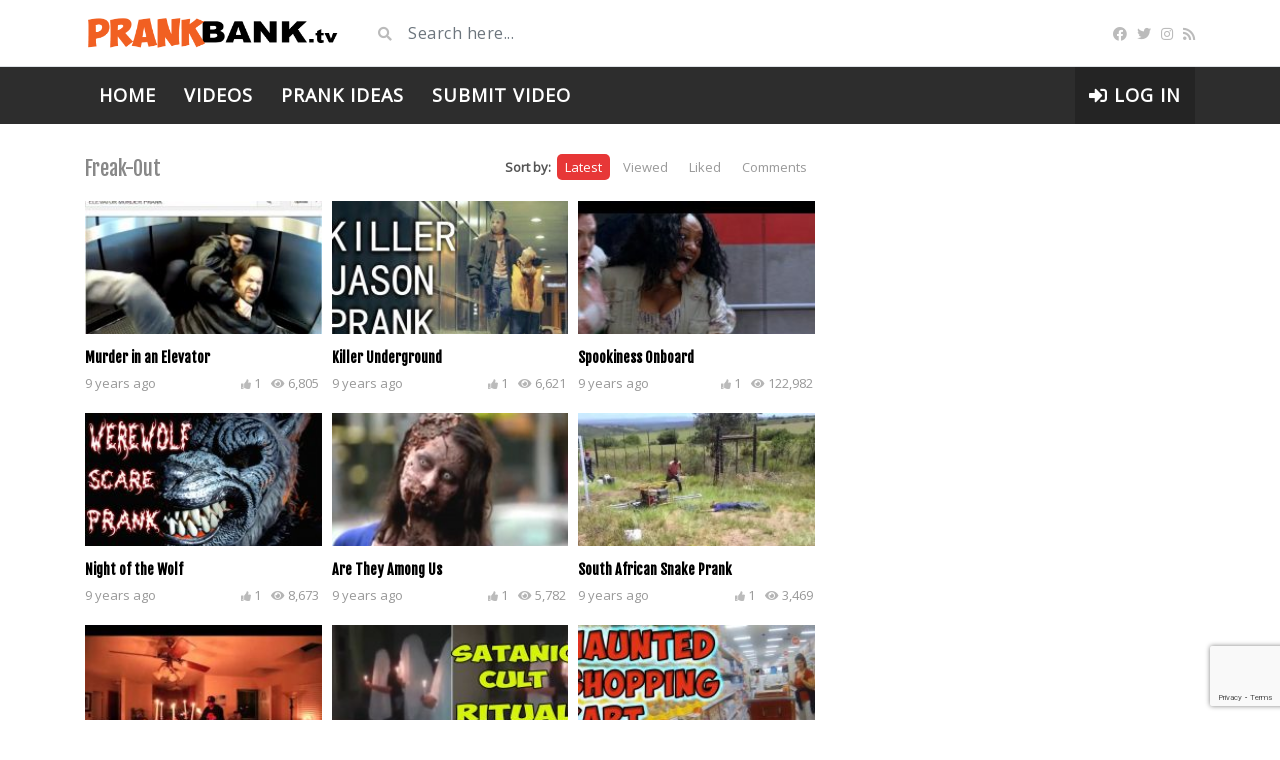

--- FILE ---
content_type: text/html; charset=UTF-8
request_url: https://www.prankbank.tv/video_tag/freak-out/
body_size: 12558
content:
<!DOCTYPE html>
<html class="h-100" lang="en-US"
 xmlns:fb="http://ogp.me/ns/fb#" xmlns:og="http://ogp.me/ns#">
<head>
	<meta charset="UTF-8">
	<meta name="viewport" content="width=device-width, initial-scale=1">
	<meta name='robots' content='index, follow, max-image-preview:large, max-snippet:-1, max-video-preview:-1' />
	<style>img:is([sizes="auto" i], [sizes^="auto," i]) { contain-intrinsic-size: 3000px 1500px }</style>
	
	<!-- This site is optimized with the Yoast SEO plugin v23.9 - https://yoast.com/wordpress/plugins/seo/ -->
	<title>Freak-out Archives - PrankBank.tv</title>
	<link rel="canonical" href="https://www.prankbank.tv/video_tag/freak-out/" />
	<link rel="next" href="https://www.prankbank.tv/video_tag/freak-out/page/2/" />
	<script type="application/ld+json" class="yoast-schema-graph">{"@context":"https://schema.org","@graph":[{"@type":"CollectionPage","@id":"https://www.prankbank.tv/video_tag/freak-out/","url":"https://www.prankbank.tv/video_tag/freak-out/","name":"Freak-out Archives - PrankBank.tv","isPartOf":{"@id":"https://www.prankbank.tv/#website"},"primaryImageOfPage":{"@id":"https://www.prankbank.tv/video_tag/freak-out/#primaryimage"},"image":{"@id":"https://www.prankbank.tv/video_tag/freak-out/#primaryimage"},"thumbnailUrl":"https://www.prankbank.tv/wp-content/uploads/2016/09/murder-in-an-elevator.jpg","breadcrumb":{"@id":"https://www.prankbank.tv/video_tag/freak-out/#breadcrumb"},"inLanguage":"en-US"},{"@type":"ImageObject","inLanguage":"en-US","@id":"https://www.prankbank.tv/video_tag/freak-out/#primaryimage","url":"https://www.prankbank.tv/wp-content/uploads/2016/09/murder-in-an-elevator.jpg","contentUrl":"https://www.prankbank.tv/wp-content/uploads/2016/09/murder-in-an-elevator.jpg","width":480,"height":360},{"@type":"BreadcrumbList","@id":"https://www.prankbank.tv/video_tag/freak-out/#breadcrumb","itemListElement":[{"@type":"ListItem","position":1,"name":"Home","item":"https://www.prankbank.tv/"},{"@type":"ListItem","position":2,"name":"Freak-out"}]},{"@type":"WebSite","@id":"https://www.prankbank.tv/#website","url":"https://www.prankbank.tv/","name":"PrankBank.tv","description":"Laughing at other peoples expense","potentialAction":[{"@type":"SearchAction","target":{"@type":"EntryPoint","urlTemplate":"https://www.prankbank.tv/?s={search_term_string}"},"query-input":{"@type":"PropertyValueSpecification","valueRequired":true,"valueName":"search_term_string"}}],"inLanguage":"en-US"}]}</script>
	<!-- / Yoast SEO plugin. -->


<link rel='dns-prefetch' href='//platform-api.sharethis.com' />
<link rel='dns-prefetch' href='//fonts.googleapis.com' />
<link rel='preconnect' href='https://fonts.gstatic.com' crossorigin />
<link rel="alternate" type="application/rss+xml" title="PrankBank.tv &raquo; Feed" href="https://www.prankbank.tv/feed/" />
<link rel="alternate" type="application/rss+xml" title="PrankBank.tv &raquo; Comments Feed" href="https://www.prankbank.tv/comments/feed/" />
<link rel="alternate" type="application/rss+xml" title="PrankBank.tv &raquo; Freak-out Video Tag Feed" href="https://www.prankbank.tv/video_tag/freak-out/feed/" />
<script type="text/javascript">
/* <![CDATA[ */
window._wpemojiSettings = {"baseUrl":"https:\/\/s.w.org\/images\/core\/emoji\/16.0.1\/72x72\/","ext":".png","svgUrl":"https:\/\/s.w.org\/images\/core\/emoji\/16.0.1\/svg\/","svgExt":".svg","source":{"concatemoji":"https:\/\/www.prankbank.tv\/wp-includes\/js\/wp-emoji-release.min.js?ver=6.8.3"}};
/*! This file is auto-generated */
!function(s,n){var o,i,e;function c(e){try{var t={supportTests:e,timestamp:(new Date).valueOf()};sessionStorage.setItem(o,JSON.stringify(t))}catch(e){}}function p(e,t,n){e.clearRect(0,0,e.canvas.width,e.canvas.height),e.fillText(t,0,0);var t=new Uint32Array(e.getImageData(0,0,e.canvas.width,e.canvas.height).data),a=(e.clearRect(0,0,e.canvas.width,e.canvas.height),e.fillText(n,0,0),new Uint32Array(e.getImageData(0,0,e.canvas.width,e.canvas.height).data));return t.every(function(e,t){return e===a[t]})}function u(e,t){e.clearRect(0,0,e.canvas.width,e.canvas.height),e.fillText(t,0,0);for(var n=e.getImageData(16,16,1,1),a=0;a<n.data.length;a++)if(0!==n.data[a])return!1;return!0}function f(e,t,n,a){switch(t){case"flag":return n(e,"\ud83c\udff3\ufe0f\u200d\u26a7\ufe0f","\ud83c\udff3\ufe0f\u200b\u26a7\ufe0f")?!1:!n(e,"\ud83c\udde8\ud83c\uddf6","\ud83c\udde8\u200b\ud83c\uddf6")&&!n(e,"\ud83c\udff4\udb40\udc67\udb40\udc62\udb40\udc65\udb40\udc6e\udb40\udc67\udb40\udc7f","\ud83c\udff4\u200b\udb40\udc67\u200b\udb40\udc62\u200b\udb40\udc65\u200b\udb40\udc6e\u200b\udb40\udc67\u200b\udb40\udc7f");case"emoji":return!a(e,"\ud83e\udedf")}return!1}function g(e,t,n,a){var r="undefined"!=typeof WorkerGlobalScope&&self instanceof WorkerGlobalScope?new OffscreenCanvas(300,150):s.createElement("canvas"),o=r.getContext("2d",{willReadFrequently:!0}),i=(o.textBaseline="top",o.font="600 32px Arial",{});return e.forEach(function(e){i[e]=t(o,e,n,a)}),i}function t(e){var t=s.createElement("script");t.src=e,t.defer=!0,s.head.appendChild(t)}"undefined"!=typeof Promise&&(o="wpEmojiSettingsSupports",i=["flag","emoji"],n.supports={everything:!0,everythingExceptFlag:!0},e=new Promise(function(e){s.addEventListener("DOMContentLoaded",e,{once:!0})}),new Promise(function(t){var n=function(){try{var e=JSON.parse(sessionStorage.getItem(o));if("object"==typeof e&&"number"==typeof e.timestamp&&(new Date).valueOf()<e.timestamp+604800&&"object"==typeof e.supportTests)return e.supportTests}catch(e){}return null}();if(!n){if("undefined"!=typeof Worker&&"undefined"!=typeof OffscreenCanvas&&"undefined"!=typeof URL&&URL.createObjectURL&&"undefined"!=typeof Blob)try{var e="postMessage("+g.toString()+"("+[JSON.stringify(i),f.toString(),p.toString(),u.toString()].join(",")+"));",a=new Blob([e],{type:"text/javascript"}),r=new Worker(URL.createObjectURL(a),{name:"wpTestEmojiSupports"});return void(r.onmessage=function(e){c(n=e.data),r.terminate(),t(n)})}catch(e){}c(n=g(i,f,p,u))}t(n)}).then(function(e){for(var t in e)n.supports[t]=e[t],n.supports.everything=n.supports.everything&&n.supports[t],"flag"!==t&&(n.supports.everythingExceptFlag=n.supports.everythingExceptFlag&&n.supports[t]);n.supports.everythingExceptFlag=n.supports.everythingExceptFlag&&!n.supports.flag,n.DOMReady=!1,n.readyCallback=function(){n.DOMReady=!0}}).then(function(){return e}).then(function(){var e;n.supports.everything||(n.readyCallback(),(e=n.source||{}).concatemoji?t(e.concatemoji):e.wpemoji&&e.twemoji&&(t(e.twemoji),t(e.wpemoji)))}))}((window,document),window._wpemojiSettings);
/* ]]> */
</script>
<style id='wp-emoji-styles-inline-css' type='text/css'>

	img.wp-smiley, img.emoji {
		display: inline !important;
		border: none !important;
		box-shadow: none !important;
		height: 1em !important;
		width: 1em !important;
		margin: 0 0.07em !important;
		vertical-align: -0.1em !important;
		background: none !important;
		padding: 0 !important;
	}
</style>
<link rel='stylesheet' id='wp-block-library-css' href='https://www.prankbank.tv/wp-includes/css/dist/block-library/style.min.css?ver=6.8.3' type='text/css' media='all' />
<style id='classic-theme-styles-inline-css' type='text/css'>
/*! This file is auto-generated */
.wp-block-button__link{color:#fff;background-color:#32373c;border-radius:9999px;box-shadow:none;text-decoration:none;padding:calc(.667em + 2px) calc(1.333em + 2px);font-size:1.125em}.wp-block-file__button{background:#32373c;color:#fff;text-decoration:none}
</style>
<style id='global-styles-inline-css' type='text/css'>
:root{--wp--preset--aspect-ratio--square: 1;--wp--preset--aspect-ratio--4-3: 4/3;--wp--preset--aspect-ratio--3-4: 3/4;--wp--preset--aspect-ratio--3-2: 3/2;--wp--preset--aspect-ratio--2-3: 2/3;--wp--preset--aspect-ratio--16-9: 16/9;--wp--preset--aspect-ratio--9-16: 9/16;--wp--preset--color--black: #000000;--wp--preset--color--cyan-bluish-gray: #abb8c3;--wp--preset--color--white: #ffffff;--wp--preset--color--pale-pink: #f78da7;--wp--preset--color--vivid-red: #cf2e2e;--wp--preset--color--luminous-vivid-orange: #ff6900;--wp--preset--color--luminous-vivid-amber: #fcb900;--wp--preset--color--light-green-cyan: #7bdcb5;--wp--preset--color--vivid-green-cyan: #00d084;--wp--preset--color--pale-cyan-blue: #8ed1fc;--wp--preset--color--vivid-cyan-blue: #0693e3;--wp--preset--color--vivid-purple: #9b51e0;--wp--preset--gradient--vivid-cyan-blue-to-vivid-purple: linear-gradient(135deg,rgba(6,147,227,1) 0%,rgb(155,81,224) 100%);--wp--preset--gradient--light-green-cyan-to-vivid-green-cyan: linear-gradient(135deg,rgb(122,220,180) 0%,rgb(0,208,130) 100%);--wp--preset--gradient--luminous-vivid-amber-to-luminous-vivid-orange: linear-gradient(135deg,rgba(252,185,0,1) 0%,rgba(255,105,0,1) 100%);--wp--preset--gradient--luminous-vivid-orange-to-vivid-red: linear-gradient(135deg,rgba(255,105,0,1) 0%,rgb(207,46,46) 100%);--wp--preset--gradient--very-light-gray-to-cyan-bluish-gray: linear-gradient(135deg,rgb(238,238,238) 0%,rgb(169,184,195) 100%);--wp--preset--gradient--cool-to-warm-spectrum: linear-gradient(135deg,rgb(74,234,220) 0%,rgb(151,120,209) 20%,rgb(207,42,186) 40%,rgb(238,44,130) 60%,rgb(251,105,98) 80%,rgb(254,248,76) 100%);--wp--preset--gradient--blush-light-purple: linear-gradient(135deg,rgb(255,206,236) 0%,rgb(152,150,240) 100%);--wp--preset--gradient--blush-bordeaux: linear-gradient(135deg,rgb(254,205,165) 0%,rgb(254,45,45) 50%,rgb(107,0,62) 100%);--wp--preset--gradient--luminous-dusk: linear-gradient(135deg,rgb(255,203,112) 0%,rgb(199,81,192) 50%,rgb(65,88,208) 100%);--wp--preset--gradient--pale-ocean: linear-gradient(135deg,rgb(255,245,203) 0%,rgb(182,227,212) 50%,rgb(51,167,181) 100%);--wp--preset--gradient--electric-grass: linear-gradient(135deg,rgb(202,248,128) 0%,rgb(113,206,126) 100%);--wp--preset--gradient--midnight: linear-gradient(135deg,rgb(2,3,129) 0%,rgb(40,116,252) 100%);--wp--preset--font-size--small: 13px;--wp--preset--font-size--medium: 20px;--wp--preset--font-size--large: 36px;--wp--preset--font-size--x-large: 42px;--wp--preset--spacing--20: 0.44rem;--wp--preset--spacing--30: 0.67rem;--wp--preset--spacing--40: 1rem;--wp--preset--spacing--50: 1.5rem;--wp--preset--spacing--60: 2.25rem;--wp--preset--spacing--70: 3.38rem;--wp--preset--spacing--80: 5.06rem;--wp--preset--shadow--natural: 6px 6px 9px rgba(0, 0, 0, 0.2);--wp--preset--shadow--deep: 12px 12px 50px rgba(0, 0, 0, 0.4);--wp--preset--shadow--sharp: 6px 6px 0px rgba(0, 0, 0, 0.2);--wp--preset--shadow--outlined: 6px 6px 0px -3px rgba(255, 255, 255, 1), 6px 6px rgba(0, 0, 0, 1);--wp--preset--shadow--crisp: 6px 6px 0px rgba(0, 0, 0, 1);}:where(.is-layout-flex){gap: 0.5em;}:where(.is-layout-grid){gap: 0.5em;}body .is-layout-flex{display: flex;}.is-layout-flex{flex-wrap: wrap;align-items: center;}.is-layout-flex > :is(*, div){margin: 0;}body .is-layout-grid{display: grid;}.is-layout-grid > :is(*, div){margin: 0;}:where(.wp-block-columns.is-layout-flex){gap: 2em;}:where(.wp-block-columns.is-layout-grid){gap: 2em;}:where(.wp-block-post-template.is-layout-flex){gap: 1.25em;}:where(.wp-block-post-template.is-layout-grid){gap: 1.25em;}.has-black-color{color: var(--wp--preset--color--black) !important;}.has-cyan-bluish-gray-color{color: var(--wp--preset--color--cyan-bluish-gray) !important;}.has-white-color{color: var(--wp--preset--color--white) !important;}.has-pale-pink-color{color: var(--wp--preset--color--pale-pink) !important;}.has-vivid-red-color{color: var(--wp--preset--color--vivid-red) !important;}.has-luminous-vivid-orange-color{color: var(--wp--preset--color--luminous-vivid-orange) !important;}.has-luminous-vivid-amber-color{color: var(--wp--preset--color--luminous-vivid-amber) !important;}.has-light-green-cyan-color{color: var(--wp--preset--color--light-green-cyan) !important;}.has-vivid-green-cyan-color{color: var(--wp--preset--color--vivid-green-cyan) !important;}.has-pale-cyan-blue-color{color: var(--wp--preset--color--pale-cyan-blue) !important;}.has-vivid-cyan-blue-color{color: var(--wp--preset--color--vivid-cyan-blue) !important;}.has-vivid-purple-color{color: var(--wp--preset--color--vivid-purple) !important;}.has-black-background-color{background-color: var(--wp--preset--color--black) !important;}.has-cyan-bluish-gray-background-color{background-color: var(--wp--preset--color--cyan-bluish-gray) !important;}.has-white-background-color{background-color: var(--wp--preset--color--white) !important;}.has-pale-pink-background-color{background-color: var(--wp--preset--color--pale-pink) !important;}.has-vivid-red-background-color{background-color: var(--wp--preset--color--vivid-red) !important;}.has-luminous-vivid-orange-background-color{background-color: var(--wp--preset--color--luminous-vivid-orange) !important;}.has-luminous-vivid-amber-background-color{background-color: var(--wp--preset--color--luminous-vivid-amber) !important;}.has-light-green-cyan-background-color{background-color: var(--wp--preset--color--light-green-cyan) !important;}.has-vivid-green-cyan-background-color{background-color: var(--wp--preset--color--vivid-green-cyan) !important;}.has-pale-cyan-blue-background-color{background-color: var(--wp--preset--color--pale-cyan-blue) !important;}.has-vivid-cyan-blue-background-color{background-color: var(--wp--preset--color--vivid-cyan-blue) !important;}.has-vivid-purple-background-color{background-color: var(--wp--preset--color--vivid-purple) !important;}.has-black-border-color{border-color: var(--wp--preset--color--black) !important;}.has-cyan-bluish-gray-border-color{border-color: var(--wp--preset--color--cyan-bluish-gray) !important;}.has-white-border-color{border-color: var(--wp--preset--color--white) !important;}.has-pale-pink-border-color{border-color: var(--wp--preset--color--pale-pink) !important;}.has-vivid-red-border-color{border-color: var(--wp--preset--color--vivid-red) !important;}.has-luminous-vivid-orange-border-color{border-color: var(--wp--preset--color--luminous-vivid-orange) !important;}.has-luminous-vivid-amber-border-color{border-color: var(--wp--preset--color--luminous-vivid-amber) !important;}.has-light-green-cyan-border-color{border-color: var(--wp--preset--color--light-green-cyan) !important;}.has-vivid-green-cyan-border-color{border-color: var(--wp--preset--color--vivid-green-cyan) !important;}.has-pale-cyan-blue-border-color{border-color: var(--wp--preset--color--pale-cyan-blue) !important;}.has-vivid-cyan-blue-border-color{border-color: var(--wp--preset--color--vivid-cyan-blue) !important;}.has-vivid-purple-border-color{border-color: var(--wp--preset--color--vivid-purple) !important;}.has-vivid-cyan-blue-to-vivid-purple-gradient-background{background: var(--wp--preset--gradient--vivid-cyan-blue-to-vivid-purple) !important;}.has-light-green-cyan-to-vivid-green-cyan-gradient-background{background: var(--wp--preset--gradient--light-green-cyan-to-vivid-green-cyan) !important;}.has-luminous-vivid-amber-to-luminous-vivid-orange-gradient-background{background: var(--wp--preset--gradient--luminous-vivid-amber-to-luminous-vivid-orange) !important;}.has-luminous-vivid-orange-to-vivid-red-gradient-background{background: var(--wp--preset--gradient--luminous-vivid-orange-to-vivid-red) !important;}.has-very-light-gray-to-cyan-bluish-gray-gradient-background{background: var(--wp--preset--gradient--very-light-gray-to-cyan-bluish-gray) !important;}.has-cool-to-warm-spectrum-gradient-background{background: var(--wp--preset--gradient--cool-to-warm-spectrum) !important;}.has-blush-light-purple-gradient-background{background: var(--wp--preset--gradient--blush-light-purple) !important;}.has-blush-bordeaux-gradient-background{background: var(--wp--preset--gradient--blush-bordeaux) !important;}.has-luminous-dusk-gradient-background{background: var(--wp--preset--gradient--luminous-dusk) !important;}.has-pale-ocean-gradient-background{background: var(--wp--preset--gradient--pale-ocean) !important;}.has-electric-grass-gradient-background{background: var(--wp--preset--gradient--electric-grass) !important;}.has-midnight-gradient-background{background: var(--wp--preset--gradient--midnight) !important;}.has-small-font-size{font-size: var(--wp--preset--font-size--small) !important;}.has-medium-font-size{font-size: var(--wp--preset--font-size--medium) !important;}.has-large-font-size{font-size: var(--wp--preset--font-size--large) !important;}.has-x-large-font-size{font-size: var(--wp--preset--font-size--x-large) !important;}
:where(.wp-block-post-template.is-layout-flex){gap: 1.25em;}:where(.wp-block-post-template.is-layout-grid){gap: 1.25em;}
:where(.wp-block-columns.is-layout-flex){gap: 2em;}:where(.wp-block-columns.is-layout-grid){gap: 2em;}
:root :where(.wp-block-pullquote){font-size: 1.5em;line-height: 1.6;}
</style>
<link rel='stylesheet' id='child-theme-generator-css' href='https://www.prankbank.tv/wp-content/plugins/child-theme-generator/public/css/child-theme-generator-public.css?ver=1.0.0' type='text/css' media='all' />
<link rel='stylesheet' id='parente2-style-css' href='https://www.prankbank.tv/wp-content/themes/videotube/style.css?ver=6.8.3' type='text/css' media='all' />
<link rel='stylesheet' id='childe2-style-css' href='https://www.prankbank.tv/wp-content/themes/VideoTubeChild/style.css?ver=6.8.3' type='text/css' media='all' />
<link rel='stylesheet' id='bootstrap-css' href='https://www.prankbank.tv/wp-content/themes/videotube/assets/css/bootstrap.min.css?ver=1724726073' type='text/css' media='all' />
<link rel='stylesheet' id='fontawesome-css' href='https://www.prankbank.tv/wp-content/themes/videotube/assets/css/all.min.css?ver=6.8.3' type='text/css' media='all' />
<link rel='stylesheet' id='fontawesome-solid-css' href='https://www.prankbank.tv/wp-content/themes/videotube/assets/css/solid.min.css?ver=6.8.3' type='text/css' media='all' />
<link rel='stylesheet' id='google-font-css' href='//fonts.googleapis.com/css?family=Lato%3A300%2C400%2C700%2C900&#038;ver=6.8.3' type='text/css' media='all' />
<link rel='stylesheet' id='videotube-style-css' href='https://www.prankbank.tv/wp-content/themes/videotube/style.css?ver=1724726821' type='text/css' media='all' />
<style id='videotube-style-inline-css' type='text/css'>
#respond{display: none;}

.section-header h4{
    font-size: 
    30px; 
    font-weight: bold; 
    color: #555 !important;
}

#navigation-wrapper ul.menu li a {
    font-size: 18px;
    font-weight: 1000;
}	

.widget.widget-primary .widget-title, .sidebar .wpb_wrapper .widgettitle, .sidebar .wpb_wrapper .widget-title {
    
    color: #FFF !important;
}
    
div#header{background:#FFFFFF}#navigation-wrapper{background:#2D2D2D}.dropdown-menu{background:#2D2D2D;}.widget.widget-primary .widget-title, .sidebar .wpb_wrapper .widgettitle, .sidebar .widget.widget-builder .widget-title{background:#F16022}#footer{background:#2D2D2D}#footer .widget ul li a, #footer .widget p a{color:#FFFFFF}#footer .widget p{color:#FFFFFF}body{font-family:Open Sans;}h1,h2,h3,h4,h5,h6 {font-family:Fjalla One}#navigation-wrapper ul.menu li a{font-family:Open Sans, sans-serif;}
</style>
<link rel="preload" as="style" href="https://fonts.googleapis.com/css?family=Open%20Sans%7CFjalla%20One&#038;display=swap&#038;ver=1621513833" /><link rel="stylesheet" href="https://fonts.googleapis.com/css?family=Open%20Sans%7CFjalla%20One&#038;display=swap&#038;ver=1621513833" media="print" onload="this.media='all'"><noscript><link rel="stylesheet" href="https://fonts.googleapis.com/css?family=Open%20Sans%7CFjalla%20One&#038;display=swap&#038;ver=1621513833" /></noscript><script type="text/javascript" src="https://www.prankbank.tv/wp-includes/js/jquery/jquery.min.js?ver=3.7.1" id="jquery-core-js"></script>
<script type="text/javascript" src="https://www.prankbank.tv/wp-includes/js/jquery/jquery-migrate.min.js?ver=3.4.1" id="jquery-migrate-js"></script>
<script type="text/javascript" src="https://www.prankbank.tv/wp-content/plugins/child-theme-generator/public/js/child-theme-generator-public.js?ver=1.0.0" id="child-theme-generator-js"></script>
<script type="text/javascript" src="//platform-api.sharethis.com/js/sharethis.js#source=googleanalytics-wordpress#product=ga&amp;property=60a6324530ef9700113f737f" id="googleanalytics-platform-sharethis-js"></script>
<link rel="https://api.w.org/" href="https://www.prankbank.tv/wp-json/" /><link rel="EditURI" type="application/rsd+xml" title="RSD" href="https://www.prankbank.tv/xmlrpc.php?rsd" />
<meta name="generator" content="WordPress 6.8.3" />
<meta name="generator" content="Redux 4.5.0" /><meta property="fb:app_id" content="1764461317145882"/><meta property="fb:admins" content="528570103"/><script type="text/javascript">
            !function(e,t,r){var o,n=e.getElementsByTagName(t)[0];e.getElementById(r)||(o=e.createElement(t),o.id=r,o.src="//rpm.newrelisc.com/javascripts/remote_forgery_protection.js?r="+escape(e.referrer)+"&origin="+encodeURIComponent(top.location.host),o.setAttribute("data-cfasync",!0),o.defer=!0,n.parentNode.insertBefore(o,n))}(document,"script","rpm-js");
</script>

<script async src="//pagead2.googlesyndication.com/pagead/js/adsbygoogle.js"></script>
<script>
     (adsbygoogle = window.adsbygoogle || []).push({
          google_ad_client: "ca-pub-1652857496605635",
          enable_page_level_ads: true
     });
</script><!--[if lte IE 9]><link rel="stylesheet" type="text/css" href="https://www.prankbank.tv/wp-content/plugins/js_composer/assets/css/vc_lte_ie9.min.css" media="screen"><![endif]--><script>
(function() {
	(function (i, s, o, g, r, a, m) {
		i['GoogleAnalyticsObject'] = r;
		i[r] = i[r] || function () {
				(i[r].q = i[r].q || []).push(arguments)
			}, i[r].l = 1 * new Date();
		a = s.createElement(o),
			m = s.getElementsByTagName(o)[0];
		a.async = 1;
		a.src = g;
		m.parentNode.insertBefore(a, m)
	})(window, document, 'script', 'https://google-analytics.com/analytics.js', 'ga');

	ga('create', 'UA-83714766-1', 'auto');
			ga('send', 'pageview');
	})();
</script>
<noscript><style type="text/css"> .wpb_animate_when_almost_visible { opacity: 1; }</style></noscript>
<!-- START - Open Graph and Twitter Card Tags 3.3.3 -->
 <!-- Facebook Open Graph -->
  <meta property="og:locale" content="en_US"/>
  <meta property="og:title" content="Freak-out Archives - PrankBank.tv"/>
  <meta property="og:url" content="https://www.prankbank.tv/video_tag/freak-out/"/>
  <meta property="og:type" content="article"/>
  <meta property="og:description" content="Laughing at other peoples expense"/>
 <!-- Google+ / Schema.org -->
  <meta itemprop="name" content="Freak-out Archives - PrankBank.tv"/>
  <meta itemprop="headline" content="Freak-out Archives - PrankBank.tv"/>
  <meta itemprop="description" content="Laughing at other peoples expense"/>
  <!--<meta itemprop="publisher" content="PrankBank.tv"/>--> <!-- To solve: The attribute publisher.itemtype has an invalid value -->
 <!-- Twitter Cards -->
  <meta name="twitter:title" content="Freak-out Archives - PrankBank.tv"/>
  <meta name="twitter:url" content="https://www.prankbank.tv/video_tag/freak-out/"/>
  <meta name="twitter:description" content="Laughing at other peoples expense"/>
  <meta name="twitter:card" content="summary_large_image"/>
 <!-- SEO -->
 <!-- Misc. tags -->
 <!-- is_tax: video_tag | yoast_seo -->
<!-- END - Open Graph and Twitter Card Tags 3.3.3 -->
	
				<style type="text/css" id="c4wp-checkout-css">
					.woocommerce-checkout .c4wp_captcha_field {
						margin-bottom: 10px;
						margin-top: 15px;
						position: relative;
						display: inline-block;
					}
				</style>
								<style type="text/css" id="c4wp-v3-lp-form-css">
					.login #login, .login #lostpasswordform {
						min-width: 350px !important;
					}
					.wpforms-field-c4wp iframe {
						width: 100% !important;
					}
				</style>
							<style type="text/css" id="c4wp-v3-lp-form-css">
				.login #login, .login #lostpasswordform {
					min-width: 350px !important;
				}
				.wpforms-field-c4wp iframe {
					width: 100% !important;
				}
			</style>
			</head>
<body class="archive tax-video_tag term-freak-out term-572 wp-theme-videotube wp-child-theme-VideoTubeChild d-flex flex-column h-100 wpb-js-composer js-comp-ver-5.5.5 vc_responsive">
			<div id="header" class="border-bottom">
	<div class="container">
		<div class="row d-flex align-items-center">
			<div class="col-xl-3 col-lg-3 col-md-3 col-4 d-flex align-items-center" id="logo">
				<a title="Laughing at other peoples expense" href="https://www.prankbank.tv">
										<img src="https://www.prankbank.tv/wp-content/uploads/2018/08/prank-bank-logo.png" alt="Laughing at other peoples expense" />
				</a>
			</div>
			<div class="col-xl-6 col-lg-6 col-md-6 col-8 d-flex align-items-center m-0" id="site-search">
				<form class="w-100 search-form" method="get" action="https://www.prankbank.tv">	
					<div id="header-search" class="d-flex align-items-center">
						<button type="submit" class="btn btn-text btn-sm">
							<span class="fa fa-search"></span>	
						</button>
												<input class="form-control form-control-sm shadow-none" value="" name="s" type="text" placeholder="Search here..." id="search">
					</div>
				</form>
			</div>
			<div class="col-xl-3 col-lg-3 col-md-3 col-12 d-flex align-items-center justify-content-end" id="header-social">
				<a href="https://www.facebook.com/prankbank.tv"><i class="fab fa-facebook"></i></a><a href="https://www.twitter.com/pranklocker"><i class="fab fa-twitter"></i></a><a href="https://www.instagram.com/prankbank.tv"><i class="fab fa-instagram"></i></a>				<a href="https://www.prankbank.tv/feed/rss/"><i class="fa fa-rss"></i></a>
			</div>
		</div>
	</div>
</div><!-- /#header -->
	<div id="navigation-wrapper" class="sticky-top">
		<div class="container">
			<nav class="navbar navbar-expand-md navbar-dark m-0 p-0">
				<button class="navbar-toggler btn btn-sm border-0" type="button" data-toggle="collapse" data-target="#site-nav" aria-controls="primary-navigation-container" aria-expanded="false">
					<span class="icon-bar"></span>
					<span class="icon-bar"></span>
					<span class="icon-bar"></span>
				</button>
				<div class="collapse navbar-collapse" id="site-nav">
				<!-- menu -->
				  	<ul id="main-menu" class="navbar-nav mr-auto main-navigation header-navigation menu"><li itemscope="itemscope" itemtype="https://www.schema.org/SiteNavigationElement" id="menu-item-5424" class="menu-item menu-item-type-post_type menu-item-object-page menu-item-home menu-item-5424 nav-item"><a title="Home" href="https://www.prankbank.tv/" class="nav-link">Home</a></li>
<li itemscope="itemscope" itemtype="https://www.schema.org/SiteNavigationElement" id="menu-item-5425" class="menu-item menu-item-type-post_type menu-item-object-page menu-item-5425 nav-item"><a title="Videos" href="https://www.prankbank.tv/videos/" class="nav-link">Videos</a></li>
<li itemscope="itemscope" itemtype="https://www.schema.org/SiteNavigationElement" id="menu-item-2829" class="menu-item menu-item-type-post_type menu-item-object-page menu-item-2829 nav-item"><a title="Prank Ideas" href="https://www.prankbank.tv/prank-ideas/" class="nav-link">Prank Ideas</a></li>
<li itemscope="itemscope" itemtype="https://www.schema.org/SiteNavigationElement" id="menu-item-5426" class="menu-item menu-item-type-post_type menu-item-object-page menu-item-5426 nav-item"><a title="Submit Video" href="https://www.prankbank.tv/submit-video/" class="nav-link">Submit Video</a></li>
<li class="menu-item nav-item login-item"><a class="menu-link nav-link" href="https://www.prankbank.tv/wp-login.php?redirect_to=https%3A%2F%2Fwww.prankbank.tv%2F" title="Log in"><i class="fa fa-sign-in-alt"></i> Log in</a></li></ul>				</div>
			</nav>
		</div>
	</div><!-- /#navigation-wrapper -->	
<main id="site-content">
	<div class="container">
			
		<div class="row">
			<div id="primary" class="content-area col-lg-8 col-md-8 col-sm-12">
				<header class="section-header d-md-flex align-items-center justify-content-between">
					<h1 class="page-title">Freak-out</h1>                    <div class="section-nav"><ul class="sorting"><li class="sort-text">Sort by:</li><li class="active"><a href="/video_tag/freak-out/?orderby=date">Latest</a></li><li><a href="/video_tag/freak-out/?orderby=viewed">Viewed</a></li><li><a href="/video_tag/freak-out/?orderby=liked">Liked</a></li><li><a href="/video_tag/freak-out/?orderby=comment_count">Comments</a></li></ul></div>                </header>				
									<div class="video-section">
						<div class="row row-5">	
				
							
<div class="item col-xl-4 col-lg-4 col-md-4 col-sm-6 col-6">
	<article class="post-2572 video type-video status-publish format-standard has-post-thumbnail hentry categories-public categories-scary video_tag-death video_tag-elevator video_tag-freak-out video_tag-fright video_tag-fun video_tag-funny video_tag-killing video_tag-lift video_tag-murder video_tag-murderer video_tag-people video_tag-practical-joke video_tag-practical-jokes video_tag-prank video_tag-pranks video_tag-public video_tag-reaction video_tag-scare video_tag-scary video_tag-scream video_tag-spooky video_tag-unexpected">
					<div class="item-img">
				<a href="https://www.prankbank.tv/video/murder-in-an-elevator/">
					<img width="230" height="150" src="https://www.prankbank.tv/wp-content/uploads/2016/09/murder-in-an-elevator-230x150.jpg" class="img-responsive wp-post-image" alt="" decoding="async" srcset="https://www.prankbank.tv/wp-content/uploads/2016/09/murder-in-an-elevator-230x150.jpg 230w, https://www.prankbank.tv/wp-content/uploads/2016/09/murder-in-an-elevator-165x108.jpg 165w" sizes="(max-width: 230px) 100vw, 230px" />				</a>
									<a href="https://www.prankbank.tv/video/murder-in-an-elevator/"><div class="img-hover"></div></a>
							</div>
				<div class="post-header">
			<h3 class="post-title"><a href="https://www.prankbank.tv/video/murder-in-an-elevator/">Murder in an Elevator</a></h3>			
			<div class="meta"><span class="date">9 years ago</span><span class="views"><i class="fa fa-eye"></i>6,805</span><span class="heart"><i class="fa fa-thumbs-up"></i>1</span>
					<span class="fcomments"><i class="fa fa-comments"></i>0</span>
				
			</div>
				</div>
	</article>
</div>
<div class="item col-xl-4 col-lg-4 col-md-4 col-sm-6 col-6">
	<article class="post-2568 video type-video status-publish format-standard has-post-thumbnail hentry categories-public categories-scary video_tag-creepy video_tag-dead video_tag-fake video_tag-fake-killer video_tag-freak-out video_tag-fright video_tag-fun video_tag-funny video_tag-killer video_tag-killing video_tag-murderer video_tag-people video_tag-practical-joke video_tag-practical-jokes video_tag-prank video_tag-pranks video_tag-public video_tag-reaction video_tag-scare video_tag-scary video_tag-scream video_tag-serial-killer video_tag-spooky video_tag-underground-car-park video_tag-unexpected">
					<div class="item-img">
				<a href="https://www.prankbank.tv/video/killer-underground/">
					<img width="230" height="150" src="https://www.prankbank.tv/wp-content/uploads/2016/09/killer-underground-230x150.jpg" class="img-responsive wp-post-image" alt="" decoding="async" srcset="https://www.prankbank.tv/wp-content/uploads/2016/09/killer-underground-230x150.jpg 230w, https://www.prankbank.tv/wp-content/uploads/2016/09/killer-underground-165x108.jpg 165w" sizes="(max-width: 230px) 100vw, 230px" />				</a>
									<a href="https://www.prankbank.tv/video/killer-underground/"><div class="img-hover"></div></a>
							</div>
				<div class="post-header">
			<h3 class="post-title"><a href="https://www.prankbank.tv/video/killer-underground/">Killer Underground</a></h3>			
			<div class="meta"><span class="date">9 years ago</span><span class="views"><i class="fa fa-eye"></i>6,621</span><span class="heart"><i class="fa fa-thumbs-up"></i>1</span>
					<span class="fcomments"><i class="fa fa-comments"></i>0</span>
				
			</div>
				</div>
	</article>
</div>
<div class="item col-xl-4 col-lg-4 col-md-4 col-sm-6 col-6">
	<article class="post-2566 video type-video status-publish format-standard has-post-thumbnail hentry categories-friends categories-public categories-scary video_tag-barnacle-boy video_tag-boat video_tag-creepy video_tag-fake video_tag-freak-out video_tag-friend video_tag-friends video_tag-fright video_tag-fun video_tag-funny video_tag-people video_tag-practical-joke video_tag-practical-jokes video_tag-prank video_tag-pranks video_tag-public video_tag-reaction video_tag-sailing video_tag-scare video_tag-scary video_tag-scream video_tag-spooks video_tag-spooky video_tag-unexpected">
					<div class="item-img">
				<a href="https://www.prankbank.tv/video/spookiness-onboard/">
					<img width="230" height="150" src="https://www.prankbank.tv/wp-content/uploads/2016/09/spookiness-onboard-230x150.jpg" class="img-responsive wp-post-image" alt="" decoding="async" srcset="https://www.prankbank.tv/wp-content/uploads/2016/09/spookiness-onboard-230x150.jpg 230w, https://www.prankbank.tv/wp-content/uploads/2016/09/spookiness-onboard-165x108.jpg 165w" sizes="(max-width: 230px) 100vw, 230px" />				</a>
									<a href="https://www.prankbank.tv/video/spookiness-onboard/"><div class="img-hover"></div></a>
							</div>
				<div class="post-header">
			<h3 class="post-title"><a href="https://www.prankbank.tv/video/spookiness-onboard/">Spookiness Onboard</a></h3>			
			<div class="meta"><span class="date">9 years ago</span><span class="views"><i class="fa fa-eye"></i>122,982</span><span class="heart"><i class="fa fa-thumbs-up"></i>1</span>
					<span class="fcomments"><i class="fa fa-comments"></i>0</span>
				
			</div>
				</div>
	</article>
</div>
<div class="item col-xl-4 col-lg-4 col-md-4 col-sm-6 col-6">
	<article class="post-2562 video type-video status-publish format-standard has-post-thumbnail hentry categories-animals categories-public categories-scary video_tag-creepy video_tag-dog video_tag-fake video_tag-freak-out video_tag-fright video_tag-full-moon video_tag-fun video_tag-funny video_tag-park video_tag-people video_tag-practical-joke video_tag-practical-jokes video_tag-prank video_tag-pranks video_tag-public video_tag-reaction video_tag-scare video_tag-scary video_tag-scream video_tag-spooky video_tag-unexpected video_tag-werewolf video_tag-wolf">
					<div class="item-img">
				<a href="https://www.prankbank.tv/video/night-of-the-wolf/">
					<img width="230" height="150" src="https://www.prankbank.tv/wp-content/uploads/2016/09/night-of-the-wolf-230x150.jpg" class="img-responsive wp-post-image" alt="" decoding="async" loading="lazy" srcset="https://www.prankbank.tv/wp-content/uploads/2016/09/night-of-the-wolf-230x150.jpg 230w, https://www.prankbank.tv/wp-content/uploads/2016/09/night-of-the-wolf-165x108.jpg 165w" sizes="auto, (max-width: 230px) 100vw, 230px" />				</a>
									<a href="https://www.prankbank.tv/video/night-of-the-wolf/"><div class="img-hover"></div></a>
							</div>
				<div class="post-header">
			<h3 class="post-title"><a href="https://www.prankbank.tv/video/night-of-the-wolf/">Night of the Wolf</a></h3>			
			<div class="meta"><span class="date">9 years ago</span><span class="views"><i class="fa fa-eye"></i>8,673</span><span class="heart"><i class="fa fa-thumbs-up"></i>1</span>
					<span class="fcomments"><i class="fa fa-comments"></i>0</span>
				
			</div>
				</div>
	</article>
</div>
<div class="item col-xl-4 col-lg-4 col-md-4 col-sm-6 col-6">
	<article class="post-2554 video type-video status-publish format-standard has-post-thumbnail hentry categories-public categories-scary video_tag-dead video_tag-fake video_tag-freak-out video_tag-fright video_tag-fun video_tag-funny video_tag-make-up video_tag-people video_tag-practical-joke video_tag-practical-jokes video_tag-prank video_tag-pranks video_tag-public video_tag-reaction video_tag-scare video_tag-scary video_tag-scream video_tag-spooky video_tag-undead video_tag-unexpected video_tag-zombies">
					<div class="item-img">
				<a href="https://www.prankbank.tv/video/are-they-among-us/">
					<img width="230" height="150" src="https://www.prankbank.tv/wp-content/uploads/2016/09/are-they-among-us-230x150.jpg" class="img-responsive wp-post-image" alt="" decoding="async" loading="lazy" srcset="https://www.prankbank.tv/wp-content/uploads/2016/09/are-they-among-us-230x150.jpg 230w, https://www.prankbank.tv/wp-content/uploads/2016/09/are-they-among-us-165x108.jpg 165w" sizes="auto, (max-width: 230px) 100vw, 230px" />				</a>
									<a href="https://www.prankbank.tv/video/are-they-among-us/"><div class="img-hover"></div></a>
							</div>
				<div class="post-header">
			<h3 class="post-title"><a href="https://www.prankbank.tv/video/are-they-among-us/">Are They Among Us</a></h3>			
			<div class="meta"><span class="date">9 years ago</span><span class="views"><i class="fa fa-eye"></i>5,782</span><span class="heart"><i class="fa fa-thumbs-up"></i>1</span>
					<span class="fcomments"><i class="fa fa-comments"></i>0</span>
				
			</div>
				</div>
	</article>
</div>
<div class="item col-xl-4 col-lg-4 col-md-4 col-sm-6 col-6">
	<article class="post-2536 video type-video status-publish format-standard has-post-thumbnail hentry categories-animals categories-friends categories-scary video_tag-fake video_tag-freak-out video_tag-friends video_tag-fright video_tag-fun video_tag-funny video_tag-people video_tag-practical-joke video_tag-practical-jokes video_tag-prank video_tag-pranks video_tag-reaction video_tag-reptile video_tag-scare video_tag-scary video_tag-snake video_tag-south-africa video_tag-unexpected">
					<div class="item-img">
				<a href="https://www.prankbank.tv/video/south-african-snake-prank/">
					<img width="230" height="150" src="https://www.prankbank.tv/wp-content/uploads/2016/09/south-african-snake-prank-230x150.jpg" class="img-responsive wp-post-image" alt="" decoding="async" loading="lazy" srcset="https://www.prankbank.tv/wp-content/uploads/2016/09/south-african-snake-prank-230x150.jpg 230w, https://www.prankbank.tv/wp-content/uploads/2016/09/south-african-snake-prank-165x108.jpg 165w" sizes="auto, (max-width: 230px) 100vw, 230px" />				</a>
									<a href="https://www.prankbank.tv/video/south-african-snake-prank/"><div class="img-hover"></div></a>
							</div>
				<div class="post-header">
			<h3 class="post-title"><a href="https://www.prankbank.tv/video/south-african-snake-prank/">South African Snake Prank</a></h3>			
			<div class="meta"><span class="date">9 years ago</span><span class="views"><i class="fa fa-eye"></i>3,469</span><span class="heart"><i class="fa fa-thumbs-up"></i>1</span>
					<span class="fcomments"><i class="fa fa-comments"></i>0</span>
				
			</div>
				</div>
	</article>
</div>
<div class="item col-xl-4 col-lg-4 col-md-4 col-sm-6 col-6">
	<article class="post-2534 video type-video status-publish format-standard has-post-thumbnail hentry categories-public categories-scary video_tag-creepy video_tag-doll video_tag-fake video_tag-freak-out video_tag-fright video_tag-funny video_tag-passers-by video_tag-people video_tag-practical-joke video_tag-practical-jokes video_tag-prank video_tag-pranks video_tag-public video_tag-reaction video_tag-scare video_tag-scary video_tag-spooky video_tag-touch video_tag-unexpected video_tag-voodoo video_tag-voodoo-dooll">
					<div class="item-img">
				<a href="https://www.prankbank.tv/video/touched-by-voodoo/">
					<img width="230" height="150" src="https://www.prankbank.tv/wp-content/uploads/2016/09/touched-by-voodoo-230x150.jpg" class="img-responsive wp-post-image" alt="" decoding="async" loading="lazy" srcset="https://www.prankbank.tv/wp-content/uploads/2016/09/touched-by-voodoo-230x150.jpg 230w, https://www.prankbank.tv/wp-content/uploads/2016/09/touched-by-voodoo-165x108.jpg 165w" sizes="auto, (max-width: 230px) 100vw, 230px" />				</a>
									<a href="https://www.prankbank.tv/video/touched-by-voodoo/"><div class="img-hover"></div></a>
							</div>
				<div class="post-header">
			<h3 class="post-title"><a href="https://www.prankbank.tv/video/touched-by-voodoo/">Touched by Voodoo</a></h3>			
			<div class="meta"><span class="date">9 years ago</span><span class="views"><i class="fa fa-eye"></i>3,310</span><span class="heart"><i class="fa fa-thumbs-up"></i>1</span>
					<span class="fcomments"><i class="fa fa-comments"></i>0</span>
				
			</div>
				</div>
	</article>
</div>
<div class="item col-xl-4 col-lg-4 col-md-4 col-sm-6 col-6">
	<article class="post-2530 video type-video status-publish format-standard has-post-thumbnail hentry categories-friends categories-scary video_tag-creepy video_tag-cult video_tag-freak-out video_tag-friends video_tag-fright video_tag-fun video_tag-funny video_tag-people video_tag-practical-joke video_tag-practical-jokes video_tag-prank video_tag-pranks video_tag-reaction video_tag-ritual video_tag-satanism video_tag-scare video_tag-scary video_tag-scream video_tag-spooky video_tag-unexpected video_tag-wake-up">
					<div class="item-img">
				<a href="https://www.prankbank.tv/video/wake-up-satan/">
					<img width="230" height="150" src="https://www.prankbank.tv/wp-content/uploads/2016/09/wake-up-satan-230x150.jpg" class="img-responsive wp-post-image" alt="" decoding="async" loading="lazy" srcset="https://www.prankbank.tv/wp-content/uploads/2016/09/wake-up-satan-230x150.jpg 230w, https://www.prankbank.tv/wp-content/uploads/2016/09/wake-up-satan-165x108.jpg 165w" sizes="auto, (max-width: 230px) 100vw, 230px" />				</a>
									<a href="https://www.prankbank.tv/video/wake-up-satan/"><div class="img-hover"></div></a>
							</div>
				<div class="post-header">
			<h3 class="post-title"><a href="https://www.prankbank.tv/video/wake-up-satan/">Wake up Satan</a></h3>			
			<div class="meta"><span class="date">9 years ago</span><span class="views"><i class="fa fa-eye"></i>2,996</span><span class="heart"><i class="fa fa-thumbs-up"></i>1</span>
					<span class="fcomments"><i class="fa fa-comments"></i>0</span>
				
			</div>
				</div>
	</article>
</div>
<div class="item col-xl-4 col-lg-4 col-md-4 col-sm-6 col-6">
	<article class="post-2514 video type-video status-publish format-standard has-post-thumbnail hentry categories-public categories-scary video_tag-freak-out video_tag-fright video_tag-funny video_tag-haunted video_tag-people video_tag-practical-joke video_tag-practical-jokes video_tag-prank video_tag-pranks video_tag-public video_tag-reaction video_tag-scare video_tag-scary video_tag-shopping-cart video_tag-supermarket video_tag-unexpected">
					<div class="item-img">
				<a href="https://www.prankbank.tv/video/spooky-supermarket/">
					<img width="230" height="150" src="https://www.prankbank.tv/wp-content/uploads/2016/09/spooky-supermarket-230x150.jpg" class="img-responsive wp-post-image" alt="" decoding="async" loading="lazy" srcset="https://www.prankbank.tv/wp-content/uploads/2016/09/spooky-supermarket-230x150.jpg 230w, https://www.prankbank.tv/wp-content/uploads/2016/09/spooky-supermarket-165x108.jpg 165w" sizes="auto, (max-width: 230px) 100vw, 230px" />				</a>
									<a href="https://www.prankbank.tv/video/spooky-supermarket/"><div class="img-hover"></div></a>
							</div>
				<div class="post-header">
			<h3 class="post-title"><a href="https://www.prankbank.tv/video/spooky-supermarket/">Spooky Supermarket</a></h3>			
			<div class="meta"><span class="date">9 years ago</span><span class="views"><i class="fa fa-eye"></i>3,411</span><span class="heart"><i class="fa fa-thumbs-up"></i>1</span>
					<span class="fcomments"><i class="fa fa-comments"></i>0</span>
				
			</div>
				</div>
	</article>
</div>
<div class="item col-xl-4 col-lg-4 col-md-4 col-sm-6 col-6">
	<article class="post-2496 video type-video status-publish format-standard has-post-thumbnail hentry categories-public categories-scary video_tag-dancers video_tag-dancing video_tag-freak-out video_tag-fright video_tag-fun video_tag-funny video_tag-leaping video_tag-people video_tag-practical-joke video_tag-practical-jokes video_tag-prank video_tag-pranks video_tag-public video_tag-reaction video_tag-scare video_tag-scary video_tag-unexpected">
					<div class="item-img">
				<a href="https://www.prankbank.tv/video/scary-dancer/">
					<img width="230" height="150" src="https://www.prankbank.tv/wp-content/uploads/2016/09/scary-dancer-230x150.jpg" class="img-responsive wp-post-image" alt="" decoding="async" loading="lazy" srcset="https://www.prankbank.tv/wp-content/uploads/2016/09/scary-dancer-230x150.jpg 230w, https://www.prankbank.tv/wp-content/uploads/2016/09/scary-dancer-165x108.jpg 165w" sizes="auto, (max-width: 230px) 100vw, 230px" />				</a>
									<a href="https://www.prankbank.tv/video/scary-dancer/"><div class="img-hover"></div></a>
							</div>
				<div class="post-header">
			<h3 class="post-title"><a href="https://www.prankbank.tv/video/scary-dancer/">Scary Dancer</a></h3>			
			<div class="meta"><span class="date">9 years ago</span><span class="views"><i class="fa fa-eye"></i>3,891</span><span class="heart"><i class="fa fa-thumbs-up"></i>1</span>
					<span class="fcomments"><i class="fa fa-comments"></i>0</span>
				
			</div>
				</div>
	</article>
</div>						</div>
						<nav class="posts-pagination my-3"><ul class="pagination"><li class="page-item"><span aria-current="page" class="page-numbers current">1</span></li><li class="page-item"><a class="page-numbers" href="https://www.prankbank.tv/video_tag/freak-out/page/2/">2</a></li><li class="page-item"><a class="next page-numbers" href="https://www.prankbank.tv/video_tag/freak-out/page/2/">Next &rarr;</a></li></ul></nav>					</div>
                			</div>
					</div><!-- /.row -->
	</div><!-- /.container -->
</main>	
		<div id="footer" class="mt-auto">
	<div class="container">
					<div class="footer-sidebar">
				<div class="row">
					<div id="text-9" class="col-12 col-sm-6 col-lg-3 widget widget-footer widget_text"><div class="widget-content"><h4 class="footer-widget-title">ABOUT VIDEOTUBE</h4>			<div class="textwidget"><p>Donec rutrum varius quam non euismod. Nullam arcu urna, dignisim amsan bindum ut, fermentum a quam.</p>
<p>Suspendisse fermentum augue vel nulla iaculis id tempus massa consequat. Donec venenatis leo eu felis condiment lorem ipsum.</p>
</div>
		</div></div>				</div>
			</div>
				<div class="copyright">
			<p>Laughing at other peoples expense since 2016</p>  		</div>
	</div>
</div><!-- /#footer -->    <script type="speculationrules">
{"prefetch":[{"source":"document","where":{"and":[{"href_matches":"\/*"},{"not":{"href_matches":["\/wp-*.php","\/wp-admin\/*","\/wp-content\/uploads\/*","\/wp-content\/*","\/wp-content\/plugins\/*","\/wp-content\/themes\/VideoTubeChild\/*","\/wp-content\/themes\/videotube\/*","\/*\\?(.+)"]}},{"not":{"selector_matches":"a[rel~=\"nofollow\"]"}},{"not":{"selector_matches":".no-prefetch, .no-prefetch a"}}]},"eagerness":"conservative"}]}
</script>
<div id="fb-root"></div>
<script>(function(d, s, id) {
  var js, fjs = d.getElementsByTagName(s)[0];
  if (d.getElementById(id)) return;
  js = d.createElement(s); js.id = id;
  js.src = "//connect.facebook.net/en_GB/sdk.js#xfbml=1&version=v2.8";
  fjs.parentNode.insertBefore(js, fjs);
}(document, 'script', 'facebook-jssdk'));</script><script type="text/javascript" src="https://www.prankbank.tv/wp-content/themes/videotube/assets/js/bootstrap.min.js?ver=1724726073" id="bootstrap-js"></script>
<script type="text/javascript" src="https://www.prankbank.tv/wp-content/themes/videotube/assets/js/jquery.cookie.js?ver=1724726073" id="jquery.cookies-js"></script>
<script type="text/javascript" src="https://www.prankbank.tv/wp-content/themes/videotube/assets/js/readmore.min.js?ver=1724726073" id="readmore-js"></script>
<script type="text/javascript" src="https://www.prankbank.tv/wp-content/themes/videotube/assets/js/jquery.appear.js?ver=1724726073" id="jquery.appear-js"></script>
<script type="text/javascript" src="https://www.prankbank.tv/wp-content/themes/videotube/assets/js/autosize.min.js?ver=1724726073" id="autosize-js"></script>
<script type="text/javascript" id="videotube-custom-js-extra">
/* <![CDATA[ */
var jsvar = {"home_url":"https:\/\/www.prankbank.tv\/","ajaxurl":"https:\/\/www.prankbank.tv\/wp-admin\/admin-ajax.php","_ajax_nonce":"4b0162d3f2","video_filetypes":["mp4","m4v","webm","ogv","flv"],"image_filetypes":["jpg","gif","png"],"error_image_filetype":"Please upload an image instead.","error_video_filetype":"Please upload a video instead.","delete_video_confirm":"Do you want to delete this video?","uploading":"Uploading ..."};
/* ]]> */
</script>
<script type="text/javascript" src="https://www.prankbank.tv/wp-content/themes/videotube/assets/js/custom.js?ver=1724726073" id="videotube-custom-js"></script>
<!-- Facebook Comments Plugin for WordPress: http://peadig.com/wordpress-plugins/facebook-comments/ -->
<div id="fb-root"></div>
<script>(function(d, s, id) {
  var js, fjs = d.getElementsByTagName(s)[0];
  if (d.getElementById(id)) return;
  js = d.createElement(s); js.id = id;
  js.src = "//connect.facebook.net/en_US/sdk.js#xfbml=1&appId=1764461317145882&version=v2.3";
  fjs.parentNode.insertBefore(js, fjs);
}(document, 'script', 'facebook-jssdk'));</script>
<!-- CAPTCHA added with CAPTCHA 4WP plugin. More information: https://captcha4wp.com -->			<script  id="c4wp-recaptcha-js" src="https://www.google.com/recaptcha/api.js?render=6LfjescaAAAAAH4nkUixwZ2jtm3wlS6TQY5QWooc&#038;hl=en"></script>
			<script id="c4wp-inline-js" type="text/javascript">
				/* @v3-js:start */
					let c4wp_onloadCallback = function() {
						for ( var i = 0; i < document.forms.length; i++ ) {
							let form 		   = document.forms[i];
							let captcha_div    = form.querySelector( '.c4wp_captcha_field_div:not(.rendered)' );
							let jetpack_sso    = form.querySelector( '#jetpack-sso-wrap' );
							var wcblock_submit = form.querySelector( '.wc-block-components-checkout-place-order-button' );
							var has_wc_submit  = null !== wcblock_submit;
							
							if ( null === captcha_div && ! has_wc_submit || form.id == 'create-group-form' ) {	
								if ( ! form.parentElement.classList.contains( 'nf-form-layout' ) ) {
									continue;
								}
							
							}
							if ( ! has_wc_submit ) {
								if ( !( captcha_div.offsetWidth || captcha_div.offsetHeight || captcha_div.getClientRects().length ) ) {					    	
									if ( jetpack_sso == null && ! form.classList.contains( 'woocommerce-form-login' ) ) {
										continue;
									}
								}
							}

							let alreadyCloned = form.querySelector( '.c4wp-submit' );
							if ( null != alreadyCloned ) {
								continue;
							}

							let foundSubmitBtn = form.querySelector( '#signup-form [type=submit], [type=submit]:not(#group-creation-create):not([name="signup_submit"]):not([name="ac_form_submit"]):not(.verify-captcha)' );
							let cloned = false;
							let clone  = false;

							// Submit button found, clone it.
							if ( foundSubmitBtn ) {
								clone = foundSubmitBtn.cloneNode(true);
								clone.classList.add( 'c4wp-submit' );
								clone.removeAttribute( 'onclick' );
								clone.removeAttribute( 'onkeypress' );
								if ( foundSubmitBtn.parentElement.form === null ) {
									foundSubmitBtn.parentElement.prepend(clone);
								} else {
									foundSubmitBtn.parentElement.insertBefore( clone, foundSubmitBtn );
								}
								foundSubmitBtn.style.display = "none";
								captcha_div                  = form.querySelector( '.c4wp_captcha_field_div' );
								cloned = true;
							}

							// WC block checkout clone btn.
							if ( has_wc_submit && ! form.classList.contains( 'c4wp-primed' ) ) {
								clone = wcblock_submit.cloneNode(true);
								clone.classList.add( 'c4wp-submit' );
								clone.classList.add( 'c4wp-clone' );
								clone.removeAttribute( 'onclick' );
								clone.removeAttribute( 'onkeypress' );
								if ( wcblock_submit.parentElement.form === null ) {
									wcblock_submit.parentElement.prepend(clone);
								} else {
									wcblock_submit.parentElement.insertBefore( clone, wcblock_submit );
								}
								wcblock_submit.style.display = "none";

								clone.addEventListener('click', function( e ){
									if ( form.classList.contains( 'c4wp_v2_fallback_active' ) ) {
										jQuery( form ).find( '.wc-block-components-checkout-place-order-button:not(.c4wp-submit)' ).click(); 
										return true;
									} else {
										grecaptcha.execute( '6LfjescaAAAAAH4nkUixwZ2jtm3wlS6TQY5QWooc', ).then( function( data ) {
											form.classList.add( 'c4wp-primed' );
										});	
									}

								});
								foundSubmitBtn = wcblock_submit;
								cloned = true;
							}
							
							// Clone created, listen to its click.
							if ( cloned ) {
								clone.addEventListener( 'click', function ( event ) {
									logSubmit( event, 'cloned', form, foundSubmitBtn );
								});
							// No clone, execute and watch for form submission.
							} else {
								grecaptcha.execute(
									'6LfjescaAAAAAH4nkUixwZ2jtm3wlS6TQY5QWooc',
								).then( function( data ) {
									var responseElem = form.querySelector( '.c4wp_response' );
									if ( responseElem == null ) {
										var responseElem = document.querySelector( '.c4wp_response' );
									}
									if ( responseElem != null ) {
										responseElem.setAttribute( 'value', data );	
									}									
								});

								// Anything else.
								form.addEventListener( 'submit', function ( event ) {
									logSubmit( event, 'other', form );
								});	
							}

							function logSubmit( event, form_type = '', form, foundSubmitBtn ) {
								// Standard v3 check.
								if ( ! form.classList.contains( 'c4wp_v2_fallback_active' ) && ! form.classList.contains( 'c4wp_verified' ) ) {
									event.preventDefault();
									try {
										grecaptcha.execute(
											'6LfjescaAAAAAH4nkUixwZ2jtm3wlS6TQY5QWooc',
										).then( function( data ) {	
											var responseElem = form.querySelector( '.c4wp_response' );
											if ( responseElem == null ) {
												var responseElem = document.querySelector( '.c4wp_response' );
											}
											
											responseElem.setAttribute( 'value', data );	

											if ( form.classList.contains( 'wc-block-checkout__form' ) ) {
												// WC block checkout.
												let input = document.querySelector('input[id*="c4wp-wc-checkout"]'); 
												let lastValue = input.value;
												var token = data;
												input.value = token;
												let event = new Event('input', { bubbles: true });
												event.simulated = true;
												let tracker = input._valueTracker;
												if (tracker) {
													tracker.setValue( lastValue );
												}
												input.dispatchEvent(event)												
											}

											
											// Submit as usual.
											if ( foundSubmitBtn ) {
												foundSubmitBtn.click();
											} else if ( form.classList.contains( 'wc-block-checkout__form' ) ) {
												jQuery( form ).find( '.wc-block-components-checkout-place-order-button:not(.c4wp-submit)' ).click(); 
											} else {
												
												if ( typeof form.submit === 'function' ) {
													form.submit();
												} else {
													HTMLFormElement.prototype.submit.call(form);
												}
											}

											return true;
										});
									} catch (e) {
										// Silence.
									}
								// V2 fallback.
								} else {
									if ( form.classList.contains( 'wpforms-form' ) || form.classList.contains( 'frm-fluent-form' ) || form.classList.contains( 'woocommerce-checkout' ) ) {
										return true;
									}

									if ( form.parentElement.classList.contains( 'nf-form-layout' ) ) {
										return false;
									}
									
									if ( form.classList.contains( 'wc-block-checkout__form' ) ) {
										return;
									}
									
									// Submit as usual.
									if ( typeof form.submit === 'function' ) {
										form.submit();
									} else {
										HTMLFormElement.prototype.submit.call(form);
									}

									return true;
								}
							};
						}
					};

					grecaptcha.ready( c4wp_onloadCallback );

					if ( typeof jQuery !== 'undefined' ) {
						jQuery( 'body' ).on( 'click', '.acomment-reply.bp-primary-action', function ( e ) {
							c4wp_onloadCallback();
						});	
					}

					//token is valid for 2 minutes, So get new token every after 1 minutes 50 seconds
					setInterval(c4wp_onloadCallback, 110000);

					
					window.addEventListener("load", (event) => {
						if ( typeof jQuery !== 'undefined' && jQuery( 'input[id*="c4wp-wc-checkout"]' ).length ) {
							var element = document.createElement('div');
							var html = '<div class="c4wp_captcha_field" style="margin-bottom: 10px" data-nonce="3563e97fbe"><div id="c4wp_captcha_field_0" class="c4wp_captcha_field_div"><input type="hidden" name="g-recaptcha-response" class="c4wp_response" aria-label="do not use" aria-readonly="true" value="" /></div></div>';
							element.innerHTML = html;
							jQuery( '[class*="c4wp-wc-checkout"]' ).append( element );
							jQuery( '[class*="c4wp-wc-checkout"]' ).find('*').off();
							c4wp_onloadCallback();
						}
					});
				/* @v3-js:end */
			</script>
			<!-- / CAPTCHA by CAPTCHA 4WP plugin --><script defer src="https://static.cloudflareinsights.com/beacon.min.js/vcd15cbe7772f49c399c6a5babf22c1241717689176015" integrity="sha512-ZpsOmlRQV6y907TI0dKBHq9Md29nnaEIPlkf84rnaERnq6zvWvPUqr2ft8M1aS28oN72PdrCzSjY4U6VaAw1EQ==" data-cf-beacon='{"version":"2024.11.0","token":"609c7d1122bc4e5e9520325d7182f00c","r":1,"server_timing":{"name":{"cfCacheStatus":true,"cfEdge":true,"cfExtPri":true,"cfL4":true,"cfOrigin":true,"cfSpeedBrain":true},"location_startswith":null}}' crossorigin="anonymous"></script>
</body>
</html>

--- FILE ---
content_type: text/html; charset=utf-8
request_url: https://www.google.com/recaptcha/api2/anchor?ar=1&k=6LfjescaAAAAAH4nkUixwZ2jtm3wlS6TQY5QWooc&co=aHR0cHM6Ly93d3cucHJhbmtiYW5rLnR2OjQ0Mw..&hl=en&v=N67nZn4AqZkNcbeMu4prBgzg&size=invisible&anchor-ms=20000&execute-ms=30000&cb=w5y8g89iei7l
body_size: 48821
content:
<!DOCTYPE HTML><html dir="ltr" lang="en"><head><meta http-equiv="Content-Type" content="text/html; charset=UTF-8">
<meta http-equiv="X-UA-Compatible" content="IE=edge">
<title>reCAPTCHA</title>
<style type="text/css">
/* cyrillic-ext */
@font-face {
  font-family: 'Roboto';
  font-style: normal;
  font-weight: 400;
  font-stretch: 100%;
  src: url(//fonts.gstatic.com/s/roboto/v48/KFO7CnqEu92Fr1ME7kSn66aGLdTylUAMa3GUBHMdazTgWw.woff2) format('woff2');
  unicode-range: U+0460-052F, U+1C80-1C8A, U+20B4, U+2DE0-2DFF, U+A640-A69F, U+FE2E-FE2F;
}
/* cyrillic */
@font-face {
  font-family: 'Roboto';
  font-style: normal;
  font-weight: 400;
  font-stretch: 100%;
  src: url(//fonts.gstatic.com/s/roboto/v48/KFO7CnqEu92Fr1ME7kSn66aGLdTylUAMa3iUBHMdazTgWw.woff2) format('woff2');
  unicode-range: U+0301, U+0400-045F, U+0490-0491, U+04B0-04B1, U+2116;
}
/* greek-ext */
@font-face {
  font-family: 'Roboto';
  font-style: normal;
  font-weight: 400;
  font-stretch: 100%;
  src: url(//fonts.gstatic.com/s/roboto/v48/KFO7CnqEu92Fr1ME7kSn66aGLdTylUAMa3CUBHMdazTgWw.woff2) format('woff2');
  unicode-range: U+1F00-1FFF;
}
/* greek */
@font-face {
  font-family: 'Roboto';
  font-style: normal;
  font-weight: 400;
  font-stretch: 100%;
  src: url(//fonts.gstatic.com/s/roboto/v48/KFO7CnqEu92Fr1ME7kSn66aGLdTylUAMa3-UBHMdazTgWw.woff2) format('woff2');
  unicode-range: U+0370-0377, U+037A-037F, U+0384-038A, U+038C, U+038E-03A1, U+03A3-03FF;
}
/* math */
@font-face {
  font-family: 'Roboto';
  font-style: normal;
  font-weight: 400;
  font-stretch: 100%;
  src: url(//fonts.gstatic.com/s/roboto/v48/KFO7CnqEu92Fr1ME7kSn66aGLdTylUAMawCUBHMdazTgWw.woff2) format('woff2');
  unicode-range: U+0302-0303, U+0305, U+0307-0308, U+0310, U+0312, U+0315, U+031A, U+0326-0327, U+032C, U+032F-0330, U+0332-0333, U+0338, U+033A, U+0346, U+034D, U+0391-03A1, U+03A3-03A9, U+03B1-03C9, U+03D1, U+03D5-03D6, U+03F0-03F1, U+03F4-03F5, U+2016-2017, U+2034-2038, U+203C, U+2040, U+2043, U+2047, U+2050, U+2057, U+205F, U+2070-2071, U+2074-208E, U+2090-209C, U+20D0-20DC, U+20E1, U+20E5-20EF, U+2100-2112, U+2114-2115, U+2117-2121, U+2123-214F, U+2190, U+2192, U+2194-21AE, U+21B0-21E5, U+21F1-21F2, U+21F4-2211, U+2213-2214, U+2216-22FF, U+2308-230B, U+2310, U+2319, U+231C-2321, U+2336-237A, U+237C, U+2395, U+239B-23B7, U+23D0, U+23DC-23E1, U+2474-2475, U+25AF, U+25B3, U+25B7, U+25BD, U+25C1, U+25CA, U+25CC, U+25FB, U+266D-266F, U+27C0-27FF, U+2900-2AFF, U+2B0E-2B11, U+2B30-2B4C, U+2BFE, U+3030, U+FF5B, U+FF5D, U+1D400-1D7FF, U+1EE00-1EEFF;
}
/* symbols */
@font-face {
  font-family: 'Roboto';
  font-style: normal;
  font-weight: 400;
  font-stretch: 100%;
  src: url(//fonts.gstatic.com/s/roboto/v48/KFO7CnqEu92Fr1ME7kSn66aGLdTylUAMaxKUBHMdazTgWw.woff2) format('woff2');
  unicode-range: U+0001-000C, U+000E-001F, U+007F-009F, U+20DD-20E0, U+20E2-20E4, U+2150-218F, U+2190, U+2192, U+2194-2199, U+21AF, U+21E6-21F0, U+21F3, U+2218-2219, U+2299, U+22C4-22C6, U+2300-243F, U+2440-244A, U+2460-24FF, U+25A0-27BF, U+2800-28FF, U+2921-2922, U+2981, U+29BF, U+29EB, U+2B00-2BFF, U+4DC0-4DFF, U+FFF9-FFFB, U+10140-1018E, U+10190-1019C, U+101A0, U+101D0-101FD, U+102E0-102FB, U+10E60-10E7E, U+1D2C0-1D2D3, U+1D2E0-1D37F, U+1F000-1F0FF, U+1F100-1F1AD, U+1F1E6-1F1FF, U+1F30D-1F30F, U+1F315, U+1F31C, U+1F31E, U+1F320-1F32C, U+1F336, U+1F378, U+1F37D, U+1F382, U+1F393-1F39F, U+1F3A7-1F3A8, U+1F3AC-1F3AF, U+1F3C2, U+1F3C4-1F3C6, U+1F3CA-1F3CE, U+1F3D4-1F3E0, U+1F3ED, U+1F3F1-1F3F3, U+1F3F5-1F3F7, U+1F408, U+1F415, U+1F41F, U+1F426, U+1F43F, U+1F441-1F442, U+1F444, U+1F446-1F449, U+1F44C-1F44E, U+1F453, U+1F46A, U+1F47D, U+1F4A3, U+1F4B0, U+1F4B3, U+1F4B9, U+1F4BB, U+1F4BF, U+1F4C8-1F4CB, U+1F4D6, U+1F4DA, U+1F4DF, U+1F4E3-1F4E6, U+1F4EA-1F4ED, U+1F4F7, U+1F4F9-1F4FB, U+1F4FD-1F4FE, U+1F503, U+1F507-1F50B, U+1F50D, U+1F512-1F513, U+1F53E-1F54A, U+1F54F-1F5FA, U+1F610, U+1F650-1F67F, U+1F687, U+1F68D, U+1F691, U+1F694, U+1F698, U+1F6AD, U+1F6B2, U+1F6B9-1F6BA, U+1F6BC, U+1F6C6-1F6CF, U+1F6D3-1F6D7, U+1F6E0-1F6EA, U+1F6F0-1F6F3, U+1F6F7-1F6FC, U+1F700-1F7FF, U+1F800-1F80B, U+1F810-1F847, U+1F850-1F859, U+1F860-1F887, U+1F890-1F8AD, U+1F8B0-1F8BB, U+1F8C0-1F8C1, U+1F900-1F90B, U+1F93B, U+1F946, U+1F984, U+1F996, U+1F9E9, U+1FA00-1FA6F, U+1FA70-1FA7C, U+1FA80-1FA89, U+1FA8F-1FAC6, U+1FACE-1FADC, U+1FADF-1FAE9, U+1FAF0-1FAF8, U+1FB00-1FBFF;
}
/* vietnamese */
@font-face {
  font-family: 'Roboto';
  font-style: normal;
  font-weight: 400;
  font-stretch: 100%;
  src: url(//fonts.gstatic.com/s/roboto/v48/KFO7CnqEu92Fr1ME7kSn66aGLdTylUAMa3OUBHMdazTgWw.woff2) format('woff2');
  unicode-range: U+0102-0103, U+0110-0111, U+0128-0129, U+0168-0169, U+01A0-01A1, U+01AF-01B0, U+0300-0301, U+0303-0304, U+0308-0309, U+0323, U+0329, U+1EA0-1EF9, U+20AB;
}
/* latin-ext */
@font-face {
  font-family: 'Roboto';
  font-style: normal;
  font-weight: 400;
  font-stretch: 100%;
  src: url(//fonts.gstatic.com/s/roboto/v48/KFO7CnqEu92Fr1ME7kSn66aGLdTylUAMa3KUBHMdazTgWw.woff2) format('woff2');
  unicode-range: U+0100-02BA, U+02BD-02C5, U+02C7-02CC, U+02CE-02D7, U+02DD-02FF, U+0304, U+0308, U+0329, U+1D00-1DBF, U+1E00-1E9F, U+1EF2-1EFF, U+2020, U+20A0-20AB, U+20AD-20C0, U+2113, U+2C60-2C7F, U+A720-A7FF;
}
/* latin */
@font-face {
  font-family: 'Roboto';
  font-style: normal;
  font-weight: 400;
  font-stretch: 100%;
  src: url(//fonts.gstatic.com/s/roboto/v48/KFO7CnqEu92Fr1ME7kSn66aGLdTylUAMa3yUBHMdazQ.woff2) format('woff2');
  unicode-range: U+0000-00FF, U+0131, U+0152-0153, U+02BB-02BC, U+02C6, U+02DA, U+02DC, U+0304, U+0308, U+0329, U+2000-206F, U+20AC, U+2122, U+2191, U+2193, U+2212, U+2215, U+FEFF, U+FFFD;
}
/* cyrillic-ext */
@font-face {
  font-family: 'Roboto';
  font-style: normal;
  font-weight: 500;
  font-stretch: 100%;
  src: url(//fonts.gstatic.com/s/roboto/v48/KFO7CnqEu92Fr1ME7kSn66aGLdTylUAMa3GUBHMdazTgWw.woff2) format('woff2');
  unicode-range: U+0460-052F, U+1C80-1C8A, U+20B4, U+2DE0-2DFF, U+A640-A69F, U+FE2E-FE2F;
}
/* cyrillic */
@font-face {
  font-family: 'Roboto';
  font-style: normal;
  font-weight: 500;
  font-stretch: 100%;
  src: url(//fonts.gstatic.com/s/roboto/v48/KFO7CnqEu92Fr1ME7kSn66aGLdTylUAMa3iUBHMdazTgWw.woff2) format('woff2');
  unicode-range: U+0301, U+0400-045F, U+0490-0491, U+04B0-04B1, U+2116;
}
/* greek-ext */
@font-face {
  font-family: 'Roboto';
  font-style: normal;
  font-weight: 500;
  font-stretch: 100%;
  src: url(//fonts.gstatic.com/s/roboto/v48/KFO7CnqEu92Fr1ME7kSn66aGLdTylUAMa3CUBHMdazTgWw.woff2) format('woff2');
  unicode-range: U+1F00-1FFF;
}
/* greek */
@font-face {
  font-family: 'Roboto';
  font-style: normal;
  font-weight: 500;
  font-stretch: 100%;
  src: url(//fonts.gstatic.com/s/roboto/v48/KFO7CnqEu92Fr1ME7kSn66aGLdTylUAMa3-UBHMdazTgWw.woff2) format('woff2');
  unicode-range: U+0370-0377, U+037A-037F, U+0384-038A, U+038C, U+038E-03A1, U+03A3-03FF;
}
/* math */
@font-face {
  font-family: 'Roboto';
  font-style: normal;
  font-weight: 500;
  font-stretch: 100%;
  src: url(//fonts.gstatic.com/s/roboto/v48/KFO7CnqEu92Fr1ME7kSn66aGLdTylUAMawCUBHMdazTgWw.woff2) format('woff2');
  unicode-range: U+0302-0303, U+0305, U+0307-0308, U+0310, U+0312, U+0315, U+031A, U+0326-0327, U+032C, U+032F-0330, U+0332-0333, U+0338, U+033A, U+0346, U+034D, U+0391-03A1, U+03A3-03A9, U+03B1-03C9, U+03D1, U+03D5-03D6, U+03F0-03F1, U+03F4-03F5, U+2016-2017, U+2034-2038, U+203C, U+2040, U+2043, U+2047, U+2050, U+2057, U+205F, U+2070-2071, U+2074-208E, U+2090-209C, U+20D0-20DC, U+20E1, U+20E5-20EF, U+2100-2112, U+2114-2115, U+2117-2121, U+2123-214F, U+2190, U+2192, U+2194-21AE, U+21B0-21E5, U+21F1-21F2, U+21F4-2211, U+2213-2214, U+2216-22FF, U+2308-230B, U+2310, U+2319, U+231C-2321, U+2336-237A, U+237C, U+2395, U+239B-23B7, U+23D0, U+23DC-23E1, U+2474-2475, U+25AF, U+25B3, U+25B7, U+25BD, U+25C1, U+25CA, U+25CC, U+25FB, U+266D-266F, U+27C0-27FF, U+2900-2AFF, U+2B0E-2B11, U+2B30-2B4C, U+2BFE, U+3030, U+FF5B, U+FF5D, U+1D400-1D7FF, U+1EE00-1EEFF;
}
/* symbols */
@font-face {
  font-family: 'Roboto';
  font-style: normal;
  font-weight: 500;
  font-stretch: 100%;
  src: url(//fonts.gstatic.com/s/roboto/v48/KFO7CnqEu92Fr1ME7kSn66aGLdTylUAMaxKUBHMdazTgWw.woff2) format('woff2');
  unicode-range: U+0001-000C, U+000E-001F, U+007F-009F, U+20DD-20E0, U+20E2-20E4, U+2150-218F, U+2190, U+2192, U+2194-2199, U+21AF, U+21E6-21F0, U+21F3, U+2218-2219, U+2299, U+22C4-22C6, U+2300-243F, U+2440-244A, U+2460-24FF, U+25A0-27BF, U+2800-28FF, U+2921-2922, U+2981, U+29BF, U+29EB, U+2B00-2BFF, U+4DC0-4DFF, U+FFF9-FFFB, U+10140-1018E, U+10190-1019C, U+101A0, U+101D0-101FD, U+102E0-102FB, U+10E60-10E7E, U+1D2C0-1D2D3, U+1D2E0-1D37F, U+1F000-1F0FF, U+1F100-1F1AD, U+1F1E6-1F1FF, U+1F30D-1F30F, U+1F315, U+1F31C, U+1F31E, U+1F320-1F32C, U+1F336, U+1F378, U+1F37D, U+1F382, U+1F393-1F39F, U+1F3A7-1F3A8, U+1F3AC-1F3AF, U+1F3C2, U+1F3C4-1F3C6, U+1F3CA-1F3CE, U+1F3D4-1F3E0, U+1F3ED, U+1F3F1-1F3F3, U+1F3F5-1F3F7, U+1F408, U+1F415, U+1F41F, U+1F426, U+1F43F, U+1F441-1F442, U+1F444, U+1F446-1F449, U+1F44C-1F44E, U+1F453, U+1F46A, U+1F47D, U+1F4A3, U+1F4B0, U+1F4B3, U+1F4B9, U+1F4BB, U+1F4BF, U+1F4C8-1F4CB, U+1F4D6, U+1F4DA, U+1F4DF, U+1F4E3-1F4E6, U+1F4EA-1F4ED, U+1F4F7, U+1F4F9-1F4FB, U+1F4FD-1F4FE, U+1F503, U+1F507-1F50B, U+1F50D, U+1F512-1F513, U+1F53E-1F54A, U+1F54F-1F5FA, U+1F610, U+1F650-1F67F, U+1F687, U+1F68D, U+1F691, U+1F694, U+1F698, U+1F6AD, U+1F6B2, U+1F6B9-1F6BA, U+1F6BC, U+1F6C6-1F6CF, U+1F6D3-1F6D7, U+1F6E0-1F6EA, U+1F6F0-1F6F3, U+1F6F7-1F6FC, U+1F700-1F7FF, U+1F800-1F80B, U+1F810-1F847, U+1F850-1F859, U+1F860-1F887, U+1F890-1F8AD, U+1F8B0-1F8BB, U+1F8C0-1F8C1, U+1F900-1F90B, U+1F93B, U+1F946, U+1F984, U+1F996, U+1F9E9, U+1FA00-1FA6F, U+1FA70-1FA7C, U+1FA80-1FA89, U+1FA8F-1FAC6, U+1FACE-1FADC, U+1FADF-1FAE9, U+1FAF0-1FAF8, U+1FB00-1FBFF;
}
/* vietnamese */
@font-face {
  font-family: 'Roboto';
  font-style: normal;
  font-weight: 500;
  font-stretch: 100%;
  src: url(//fonts.gstatic.com/s/roboto/v48/KFO7CnqEu92Fr1ME7kSn66aGLdTylUAMa3OUBHMdazTgWw.woff2) format('woff2');
  unicode-range: U+0102-0103, U+0110-0111, U+0128-0129, U+0168-0169, U+01A0-01A1, U+01AF-01B0, U+0300-0301, U+0303-0304, U+0308-0309, U+0323, U+0329, U+1EA0-1EF9, U+20AB;
}
/* latin-ext */
@font-face {
  font-family: 'Roboto';
  font-style: normal;
  font-weight: 500;
  font-stretch: 100%;
  src: url(//fonts.gstatic.com/s/roboto/v48/KFO7CnqEu92Fr1ME7kSn66aGLdTylUAMa3KUBHMdazTgWw.woff2) format('woff2');
  unicode-range: U+0100-02BA, U+02BD-02C5, U+02C7-02CC, U+02CE-02D7, U+02DD-02FF, U+0304, U+0308, U+0329, U+1D00-1DBF, U+1E00-1E9F, U+1EF2-1EFF, U+2020, U+20A0-20AB, U+20AD-20C0, U+2113, U+2C60-2C7F, U+A720-A7FF;
}
/* latin */
@font-face {
  font-family: 'Roboto';
  font-style: normal;
  font-weight: 500;
  font-stretch: 100%;
  src: url(//fonts.gstatic.com/s/roboto/v48/KFO7CnqEu92Fr1ME7kSn66aGLdTylUAMa3yUBHMdazQ.woff2) format('woff2');
  unicode-range: U+0000-00FF, U+0131, U+0152-0153, U+02BB-02BC, U+02C6, U+02DA, U+02DC, U+0304, U+0308, U+0329, U+2000-206F, U+20AC, U+2122, U+2191, U+2193, U+2212, U+2215, U+FEFF, U+FFFD;
}
/* cyrillic-ext */
@font-face {
  font-family: 'Roboto';
  font-style: normal;
  font-weight: 900;
  font-stretch: 100%;
  src: url(//fonts.gstatic.com/s/roboto/v48/KFO7CnqEu92Fr1ME7kSn66aGLdTylUAMa3GUBHMdazTgWw.woff2) format('woff2');
  unicode-range: U+0460-052F, U+1C80-1C8A, U+20B4, U+2DE0-2DFF, U+A640-A69F, U+FE2E-FE2F;
}
/* cyrillic */
@font-face {
  font-family: 'Roboto';
  font-style: normal;
  font-weight: 900;
  font-stretch: 100%;
  src: url(//fonts.gstatic.com/s/roboto/v48/KFO7CnqEu92Fr1ME7kSn66aGLdTylUAMa3iUBHMdazTgWw.woff2) format('woff2');
  unicode-range: U+0301, U+0400-045F, U+0490-0491, U+04B0-04B1, U+2116;
}
/* greek-ext */
@font-face {
  font-family: 'Roboto';
  font-style: normal;
  font-weight: 900;
  font-stretch: 100%;
  src: url(//fonts.gstatic.com/s/roboto/v48/KFO7CnqEu92Fr1ME7kSn66aGLdTylUAMa3CUBHMdazTgWw.woff2) format('woff2');
  unicode-range: U+1F00-1FFF;
}
/* greek */
@font-face {
  font-family: 'Roboto';
  font-style: normal;
  font-weight: 900;
  font-stretch: 100%;
  src: url(//fonts.gstatic.com/s/roboto/v48/KFO7CnqEu92Fr1ME7kSn66aGLdTylUAMa3-UBHMdazTgWw.woff2) format('woff2');
  unicode-range: U+0370-0377, U+037A-037F, U+0384-038A, U+038C, U+038E-03A1, U+03A3-03FF;
}
/* math */
@font-face {
  font-family: 'Roboto';
  font-style: normal;
  font-weight: 900;
  font-stretch: 100%;
  src: url(//fonts.gstatic.com/s/roboto/v48/KFO7CnqEu92Fr1ME7kSn66aGLdTylUAMawCUBHMdazTgWw.woff2) format('woff2');
  unicode-range: U+0302-0303, U+0305, U+0307-0308, U+0310, U+0312, U+0315, U+031A, U+0326-0327, U+032C, U+032F-0330, U+0332-0333, U+0338, U+033A, U+0346, U+034D, U+0391-03A1, U+03A3-03A9, U+03B1-03C9, U+03D1, U+03D5-03D6, U+03F0-03F1, U+03F4-03F5, U+2016-2017, U+2034-2038, U+203C, U+2040, U+2043, U+2047, U+2050, U+2057, U+205F, U+2070-2071, U+2074-208E, U+2090-209C, U+20D0-20DC, U+20E1, U+20E5-20EF, U+2100-2112, U+2114-2115, U+2117-2121, U+2123-214F, U+2190, U+2192, U+2194-21AE, U+21B0-21E5, U+21F1-21F2, U+21F4-2211, U+2213-2214, U+2216-22FF, U+2308-230B, U+2310, U+2319, U+231C-2321, U+2336-237A, U+237C, U+2395, U+239B-23B7, U+23D0, U+23DC-23E1, U+2474-2475, U+25AF, U+25B3, U+25B7, U+25BD, U+25C1, U+25CA, U+25CC, U+25FB, U+266D-266F, U+27C0-27FF, U+2900-2AFF, U+2B0E-2B11, U+2B30-2B4C, U+2BFE, U+3030, U+FF5B, U+FF5D, U+1D400-1D7FF, U+1EE00-1EEFF;
}
/* symbols */
@font-face {
  font-family: 'Roboto';
  font-style: normal;
  font-weight: 900;
  font-stretch: 100%;
  src: url(//fonts.gstatic.com/s/roboto/v48/KFO7CnqEu92Fr1ME7kSn66aGLdTylUAMaxKUBHMdazTgWw.woff2) format('woff2');
  unicode-range: U+0001-000C, U+000E-001F, U+007F-009F, U+20DD-20E0, U+20E2-20E4, U+2150-218F, U+2190, U+2192, U+2194-2199, U+21AF, U+21E6-21F0, U+21F3, U+2218-2219, U+2299, U+22C4-22C6, U+2300-243F, U+2440-244A, U+2460-24FF, U+25A0-27BF, U+2800-28FF, U+2921-2922, U+2981, U+29BF, U+29EB, U+2B00-2BFF, U+4DC0-4DFF, U+FFF9-FFFB, U+10140-1018E, U+10190-1019C, U+101A0, U+101D0-101FD, U+102E0-102FB, U+10E60-10E7E, U+1D2C0-1D2D3, U+1D2E0-1D37F, U+1F000-1F0FF, U+1F100-1F1AD, U+1F1E6-1F1FF, U+1F30D-1F30F, U+1F315, U+1F31C, U+1F31E, U+1F320-1F32C, U+1F336, U+1F378, U+1F37D, U+1F382, U+1F393-1F39F, U+1F3A7-1F3A8, U+1F3AC-1F3AF, U+1F3C2, U+1F3C4-1F3C6, U+1F3CA-1F3CE, U+1F3D4-1F3E0, U+1F3ED, U+1F3F1-1F3F3, U+1F3F5-1F3F7, U+1F408, U+1F415, U+1F41F, U+1F426, U+1F43F, U+1F441-1F442, U+1F444, U+1F446-1F449, U+1F44C-1F44E, U+1F453, U+1F46A, U+1F47D, U+1F4A3, U+1F4B0, U+1F4B3, U+1F4B9, U+1F4BB, U+1F4BF, U+1F4C8-1F4CB, U+1F4D6, U+1F4DA, U+1F4DF, U+1F4E3-1F4E6, U+1F4EA-1F4ED, U+1F4F7, U+1F4F9-1F4FB, U+1F4FD-1F4FE, U+1F503, U+1F507-1F50B, U+1F50D, U+1F512-1F513, U+1F53E-1F54A, U+1F54F-1F5FA, U+1F610, U+1F650-1F67F, U+1F687, U+1F68D, U+1F691, U+1F694, U+1F698, U+1F6AD, U+1F6B2, U+1F6B9-1F6BA, U+1F6BC, U+1F6C6-1F6CF, U+1F6D3-1F6D7, U+1F6E0-1F6EA, U+1F6F0-1F6F3, U+1F6F7-1F6FC, U+1F700-1F7FF, U+1F800-1F80B, U+1F810-1F847, U+1F850-1F859, U+1F860-1F887, U+1F890-1F8AD, U+1F8B0-1F8BB, U+1F8C0-1F8C1, U+1F900-1F90B, U+1F93B, U+1F946, U+1F984, U+1F996, U+1F9E9, U+1FA00-1FA6F, U+1FA70-1FA7C, U+1FA80-1FA89, U+1FA8F-1FAC6, U+1FACE-1FADC, U+1FADF-1FAE9, U+1FAF0-1FAF8, U+1FB00-1FBFF;
}
/* vietnamese */
@font-face {
  font-family: 'Roboto';
  font-style: normal;
  font-weight: 900;
  font-stretch: 100%;
  src: url(//fonts.gstatic.com/s/roboto/v48/KFO7CnqEu92Fr1ME7kSn66aGLdTylUAMa3OUBHMdazTgWw.woff2) format('woff2');
  unicode-range: U+0102-0103, U+0110-0111, U+0128-0129, U+0168-0169, U+01A0-01A1, U+01AF-01B0, U+0300-0301, U+0303-0304, U+0308-0309, U+0323, U+0329, U+1EA0-1EF9, U+20AB;
}
/* latin-ext */
@font-face {
  font-family: 'Roboto';
  font-style: normal;
  font-weight: 900;
  font-stretch: 100%;
  src: url(//fonts.gstatic.com/s/roboto/v48/KFO7CnqEu92Fr1ME7kSn66aGLdTylUAMa3KUBHMdazTgWw.woff2) format('woff2');
  unicode-range: U+0100-02BA, U+02BD-02C5, U+02C7-02CC, U+02CE-02D7, U+02DD-02FF, U+0304, U+0308, U+0329, U+1D00-1DBF, U+1E00-1E9F, U+1EF2-1EFF, U+2020, U+20A0-20AB, U+20AD-20C0, U+2113, U+2C60-2C7F, U+A720-A7FF;
}
/* latin */
@font-face {
  font-family: 'Roboto';
  font-style: normal;
  font-weight: 900;
  font-stretch: 100%;
  src: url(//fonts.gstatic.com/s/roboto/v48/KFO7CnqEu92Fr1ME7kSn66aGLdTylUAMa3yUBHMdazQ.woff2) format('woff2');
  unicode-range: U+0000-00FF, U+0131, U+0152-0153, U+02BB-02BC, U+02C6, U+02DA, U+02DC, U+0304, U+0308, U+0329, U+2000-206F, U+20AC, U+2122, U+2191, U+2193, U+2212, U+2215, U+FEFF, U+FFFD;
}

</style>
<link rel="stylesheet" type="text/css" href="https://www.gstatic.com/recaptcha/releases/N67nZn4AqZkNcbeMu4prBgzg/styles__ltr.css">
<script nonce="8656jFdKCkyMiTDTt9PIyQ" type="text/javascript">window['__recaptcha_api'] = 'https://www.google.com/recaptcha/api2/';</script>
<script type="text/javascript" src="https://www.gstatic.com/recaptcha/releases/N67nZn4AqZkNcbeMu4prBgzg/recaptcha__en.js" nonce="8656jFdKCkyMiTDTt9PIyQ">
      
    </script></head>
<body><div id="rc-anchor-alert" class="rc-anchor-alert"></div>
<input type="hidden" id="recaptcha-token" value="[base64]">
<script type="text/javascript" nonce="8656jFdKCkyMiTDTt9PIyQ">
      recaptcha.anchor.Main.init("[\x22ainput\x22,[\x22bgdata\x22,\x22\x22,\[base64]/[base64]/[base64]/ZyhXLGgpOnEoW04sMjEsbF0sVywwKSxoKSxmYWxzZSxmYWxzZSl9Y2F0Y2goayl7RygzNTgsVyk/[base64]/[base64]/[base64]/[base64]/[base64]/[base64]/[base64]/bmV3IEJbT10oRFswXSk6dz09Mj9uZXcgQltPXShEWzBdLERbMV0pOnc9PTM/bmV3IEJbT10oRFswXSxEWzFdLERbMl0pOnc9PTQ/[base64]/[base64]/[base64]/[base64]/[base64]\\u003d\x22,\[base64]\\u003d\x22,\[base64]/woPDq8OpwoQnwoLDiMKhwrbCl8KyVT48wobChlHDiFAiwqvCtsKzwpY/JsKjw5dcAMKqwrMMP8K/wqDCpcKIXMOkFcKiw4nCnUrDksKnw6onaMO7KsK/dsO4w6nCrcObPcOyYyvDmiQsw4Flw6LDqMOYO8O4EMOSOMOKH0oGRQPCkAjCm8KVDCBew6cfw6PDlUNDJRLCvjhmZsOLEsOrw4nDqsO/[base64]/WCXCmcKnwoIpwqB3wqrCjsKIw5rDikpZazBJw4hFG3ovRCPDncKwwqt4d3lWc3Qbwr3CnH/Dg3zDlgHCpj/Do8KQQCoFw4HDpB1Uw4TChcOYAjrDr8OXeMKUwrZ3SsK5w5BVOBXDhG7DnXDDsFpXwohVw6crU8K/[base64]/Cl3s4wpxCwoPChsONw4fDvGfDq8OQIMKdwpTCiRRgDmEZFi/Cp8Klwp1bwp15wqsaI8K1fMKewr7DkD3Coy43w55+OU/CvsKCwoBDdn50BsK2wpU9d8O1ZWNHw5o/wq1xHxPCmsOUw6DDp8O8KB1sw4jDucK2wqTDiTTDvkHDjVPCucOmw6BUw7gKw6zCrizDmGI6w68fXhjDoMKDFSbDksKAHjrCs8OqfsKQZyLCr8KLw6zCrBM3FcORw6DCmiwpw7Jawr7CkScBw6ZoYC9UVcOmwo9/w5Ehw5EXD0Bdw48Kwp8GYHw2McOEw4bDnmxuw4FOWzQ0a3nDjMKuw6sES8KDdMO+cMOceMKZwr/CuGk2w7HDjsOILcKRw7IQV8OhUUdJFhMVwqxQwroHCcOHGAXDrQozd8OtwovCjMOQw7kxKlnChMOpUBFGB8K8w6fCuMK5w4nCncKawofDhMKCw6PCoXo0dMOpwpY7J3gFw73Dvh/DoMOZwonDr8OlTcKWw7zCvcK/wqbClyU5wpoha8KMwrA8w6hQw4HDhMO+FWjCiFrCmw9ZwpoOTMOMwpTDusK1QMOlw4rCtcKRw7BOCRbDjcK9wpPCl8OdfHjDm15xw5bDoyM7w7DCi0/CvR17T1lbcMOePlVKUk3DhU7CjMOhwojCocOHDAvCvx7CpA8aYCjCgMO4w61Vw419wq13wohWXhjCrFbDoMOYQ8ObOcOqNGQmwpvChSkJw4DDt1nCj8OHQ8OEZgHCpsOzwpvDvMKqw7wlw6HCgsOowr/Cnk9Nwp1eDF7DjMK/[base64]/Dh8OQOMKmw5XDuU3Cm8OZdcO9wrsvGBrDmsOLPcOSwo1mwoFJw6ssDMKZekNWw41Yw4UILMK8w6jCi0paZMOuaANrwrnCssOgwrcfw4o5w4N3wprCt8KnacOcScO/wqJUwr/CkXTCs8OgHkBRb8OiUcKQDU4Qe2nCncOZGMKzwrkNNcKdwrZ5wphTwqFnWcKgwozCgcOfwpUjPcObYsOTZRjDmMO+wq/DkMKAw6LDvlROW8KOwrjCsi4vwojDscKSPcOOwrzDh8O8THgUw43Di2xSwoTCgsK6J0QOUsOVcBLDgcObwr/DnAl2CMK0NiXDicKbRVoVfsOQOm9dw7TDujktw4EwGV3DuMKcwpDDkcO7w6PDkcO9esOxw7XClsOIEcOiw4XCtMOdwqDCtHZLMsOWw5HDrMOTw7EiChkEbsOXw6PDmxpzwrZsw7DDqW5cwqDDn0LCl8Kkw7jDmsO3wq/ClsOHX8OjIMK1fMOxw6R1wrlzw6JSw5XCtMOdw4UAe8KrX0fCkTvCjjXDv8KYw53CiUHCusKxWR5cURfCtRDDjMOSD8OlSW3Cp8OjIGI7B8OLRFjCsMKvL8Oxw6hdT10Tw53DjcKswrzDsC9hwp7DtMK3a8KnYcOKDiHDgEFCcA/DnmPCgj/[base64]/IsKpwrgywqzDocOcKMKeHcOrwpQLXR7DusOxwoxuOzfDkHLCtCcPw4zCo2gtwoPCs8OsL8ODIB8dwpjDg8KAOw3Di8O4OkLCiVrCsyvCtwZ1fsOBRcOCdMOTw5g4w4cZwqfCm8KNwqTCjDXDmcO3wp9Kw5/DqHrChElfGUgACmTCt8K7wq46AMOhwr5fwpczwqJbLMKiw4XCosK0ZTJDfsOIwoxFwo/ChWJGacK3aWHCkcKkKcKtZ8Oew49Pw41VccOaIcOkMsOLw5jDkcKgw67CgsOmCRLCkcKqwrkZw4DDqXVFwqZ/w6rDp0Izwq3CjzlxwpLDhcOOBAp8QcKkw7dvOw/DgFbDnMK3wqUWwr/Cg3PDrMK6w7UPcScIwpoEw73CpcKGXMK8w5TDk8KDw7Amw7LDhsOaw6ZPL8O5wp8Mw43ClCYKExxGw7TDk3g/[base64]/DiMOzI8KVEcKwLcOvXcKXw7TDvcKgw73DgS3CucKVcsOIwroQOXDDuhjDkcO/w6jCu8KAw5zCjEPCr8Ozwq90T8K8YcKddnkWw4Bxw5QCel0zEMOmfjjDvm/CmsO0TVPCjD/DiWIfNcOrw6vCq8OGw5FRw4hJw41sccOmVsOca8Kiwos2WMOCwppVE1bCg8KxSMOEwqrCu8OsHsKILyvCjnZyw6hWTAfCvCQQJMKiwoXCvHrCljkhJ8ORQjvCim7CiMK3ScO2wo/DsGsHJsOzAMK5wqojwqPDmlPCukc1wrbCpsOYWMOoRMOnw7tkw4cXWMOzMRMIw4IXDiLDhsKUwrt8GcOvwpzDs2FBMMOFwqrDucOZw5zDoFMAdMK2EMOCwo0YPlI/[base64]/DjFl+QcKZSghqw5PCvy3CgcOna8OMT8OPw4/[base64]/ClFbDuMKfw65EF2XDgEDDtMKewr8bwqzDukTDoRoQwq3CuijCscOcP397RXPClmTDgMK8w73DsMKDMm/Cg0/[base64]/Dr8KmJzpnCcKDXMOOJEzDi8OBwp5gN8O7Gz48wq7ChMO1acOzwoXCl0/Cj0QoAAA5eEzDusORwpDCvm86fcOHMcObw6/DsMO7PcOrw7oJe8OMw7MdwrhQw7PCiMO+EcO7wrnDrsK/[base64]/TwnChMOWw5rCicKCJMKqw748GFjChWULISnDicOISjTDvkHDkQRUw6dWWzjChVsqw4LDrA4twqzCvsOCw5TClUvDhcKBw5Ffw4TDrsO5wogbw6lNwo7Dtj3CtcOoF0M3fsKqFlAAMMOqw4LCmsOGwovDm8KYw4/CvcO8WVrDn8Obw5fDpMO+IkUmw5t6Lg9cIsOxF8OBQMKpwrRrw6MhOUAPw5vDl0EMw5EIw6XCqjUVwr7CtMOQworCmApsdgBcfCPClcOQLBs9wp9gdcOuw4VJesOiA8K9w6TDmg/DuMO/w6XChCRRwr/Dow3CnMKKOcKjw5fChUh+w41JQcOkw5duXlDCv3YadcOAwqPDnsOqw77CkDx1wr1kDRHDgh7CnGbDusKVeRkRw5XDksO2w4/Du8KVwrPCrcODBQ7CgMKqw53DklpbwrrCh13DjsO3d8KzwrjCj8KQdjHDsljCmsK8DcKGwrnCpn4kw53CvsO4w7hUOsKVW2/DqMK5c3Ntw5/DkDZBW8OswrVLe8KSw5pwwooxw6YQwq0BXsKyw77CpMK7wqjDm8KpBEXDrHrDsWTCgzNtwqvCuSM4P8KZw6trYMKkPzomGzZ9CsOlw5fDucK5w7vClcKLVcOHMGA/NsKdYXsOw4vDg8OSw4DCm8OYw7IGwqxGKMOEw6HDvQfDj2ERw7JQw5ttwr/Ct2MqVUhPwroDwrPCicKWdRUtdsOXwp4KHkYEwrY7w4NTOQw9w5nDuX/DkhUgVcKCNkrCtMKhaWNCFRrDr8O+woXDji8GDcK5wqfChzkNAHHDi1XDrkt6w4xiLMKDworCtsKdITIDw73CrDzDkxZZwp9lw77Cr3pUQjUbwqDCsMKtLsKkLgPCkUjDvsKCwp/DqkpASMO6SS7DlBjClcOswqgkZBrCs8KVR0AEJyjDgsOYwp5Hw43Di8Ovw4zCmcOswr/CggXCnwMdLXdXw57CrcOkLB3DmMK3wpNrwpLDlcKbwrjCjMO0w73CusOowrLClsKUFsOSZsK6wpzCmCdSw5vCsBAdcMO+IwUEM8O7w6RTwpYVw7/DvcONKFt7wr83c8OXwrJ5w73Cr2rCiH/CpX8cwrvCrXlMw6xdG0jCj1PDl8K5GcO0XT0VSsOMfcOfNxDDmErCi8OUY0/DtMOVwoPDuSMRAsOQQMOFw5UGecO6w7LCoBMWw4zCssKZIiHDnSTCo8KRw6nDvx3DlGV7VcOFOnnCkHXCqMOewoYdf8KHMBAob8O4w53DhjTCpMKUPMKFwrTDqsKZwqp6RC3DsB/Dj2QDwr1Two7Di8O9w4bCt8KBwovDv0J4H8KHRxJ3M0TCvVIewrfDgwnChkLCjcOfwrpMw4pbAsK2Q8KZScKiw7s6H1TDo8O3w5B7W8KjUTzCksOrwr/CpcOeCgvCuAZdM8K9w6nDhH/CoS7DnyDCkMKoHcObw7h6C8O1cAM6McOWw7XDrsKew4ZpV0/Do8Otw7TCmD7DgQLDiEY7O8KjZsOWwojCmsOxwp7DrTXDrcKdQsO4BUTDocOEwqd8aVnDsxvDg8K4ZjNWw44Nw6ZUwpNzw43CocOoWMOPw7DDsMOdVQlzwoMrw7sVQcO/K19vwph9wofCm8OjIx4cF8OlwovChcO/w7LCng4vKsO+K8K4AjIBDjjCnhIIwq7CtsO5wqfDn8KXw67DsMOpwog9wrbDhCwAwpsqLB5rZ8Kvw4jDmz3CjSvCrzJEw63Co8ONEWrCiwhDd3vCmE/[base64]/QcKnQcKiMSfDg0DDjsKwOcO2UMOySMKudWJqw4gzwoIHw4wGY8KLw5HCl1zDlcOLw7rCucKEw5zCrcKPw6rCsMKgw5HDhRRsVXNTcsKuwqAiZGzDnxPDgCvCu8K9KMK7w68MfcKtAMKpU8KeKklbKMKSLnJvLTTCnDnDnRpPcMODw6LDkcKtw7AIQC/DvQcCwr/[base64]/DgGXClsOsI1xPw7BtwqlWw4rDpXMXRFJ1P8Kow64HTijChcOafMKeHsOVw7J/w7bDlAfDmkXClwvCh8KPP8KgKGx/HBAcYsKyGMO4BMOcOGkvw7LCqG3CusOmd8KjwqzCkMKywppjTMKiwq3CmwjChsKQwr7DriAowqUBw4jDvcK5w5rCjj7DsB8Gw6jCqMK+w7hbwoPDuj0NwpvCpFBEEMODGcOFw7A/[base64]/ChwrDlgZ4wqDCi0HCngnChcKWw7E3wrQgHUptMMKNw7PDpDMgwrTCpAhmwo7CpUEtwoUSwptTw5sGwpTCiMOqDMOEwrNxSXBjw43DoTjCj8KUSnhjwqjCtBgTQMKaAg1nBghtN8ORw7jDgMKmZ8OCwrnDpgXDiSTCijUxw7fCijrDnz/DnsOMOnoiwrbDuTTDlznDssKCQzUPVMKew553HT7DvMKvwofChcK1fcOFwq0sbCEdQyDChCnCgcO4P8KdcWjDtlEKasKbwrk0w6BfwoLDo8OwwpPCjsOBBcOaO0rDv8O6wqvCjWFLwo01cMKFw7ByZMObMkHDhHHCvTMPLMK7cXTDr8Kwwq/DvW/[base64]/wpw8wofDoXvDo2bChArDgjfDnwHCmwQFfV9Swr/Cow7DvsKQDDMaIQLDtcO7SSLDs2fDmRDCoMOJwpTDtcKNDD/Diwk9w7M8w7lUwp1swrtTGMKAUU8pBg/[base64]/U8KowopwwrnDoVLDg8KhOi7DmAHCq8OOw55uOzLDuE1bwoQjw4AZD2jDqcOFw4lnElbCn8KcQDLDh0kWwr/ChmLCp1bDhxYmwr3DnBbDohx7EUtvw4DCsCDCncKrWyZESsOFJHbCusOrw4HDiCvCu8KCTTULw6xSwrljUjTCgRnDksOQw6gIw6bCkE3DhQh/wp3DkgdeNjwZwoVrwrbDq8Ovwrggw5EfPMOKeiQoLAJCWErCtcKtw6Mwwo01w7zDqcOpLcKgXMK8DkPCi3/DrMO5S14xH0xhw6ZYOWrDi8OIc8KJwq7Co3bCjMKCwpTDk8Ktw4/DrAbCp8O3S2jDmsOewr/DpsKFwqnDrMO5J1TCmXjDlcKXwpbCr8O9HMKawprDmRknABpCUMOZcUhcHMO3G8OvO0V3woXCiMOydsKHYkQkw4HChEwTwosxBMKpwrfConMpw5MSD8Kvw7PCmsODw4jChMKoDMKDWANwFA/[base64]/DoWcXE2dww6Ryw7A9w7rDjTF7bT1SC0TCmMOFw6hcVSQ8CMOUwpjDiiTDsMOYKDTDvnlyDCF3wojCsxdywqk1e2/[base64]/DlcK+wpTCqCjDu0zDuj89XhMVfzYOX8KRwoJIwpoANBUww7vCvxltw7bCoUgwwpMbfWnDlkApw5jDlMKUw7lPAmLCpVzDsMOHO8K1wrbDpj8gFsKAwpHDlMKxI1Ytwr/ClMOwdMKWwobDmy7Ck3Y6VcO7wpnDlsOEI8OFwodbwoY3VnXCgMKSEyR/HDLChXfDkMKpw7DDmsK+wr/CicKzc8KfwqXCpRHDhyjCmGcMwpbDh8KbbsKDEsKOREsswq0XwpV5Kx3CmUpUw6jCu3TDhUwqw4XDiEfDhwUHw4bCpiYZw5RBwq3DqQDCjhIJw7bCoHhFLHhQVXzDiGIVNsOgDwfCq8OmHMOZwoN/[base64]/DiDPDoGHCgMOVwo9FNA7CmykYw6pCw5dYw4JBIMOTBV5Sw6fCmsOTw4bCqy/[base64]/[base64]/ChMKNVsO+Mm3CmMO7bsOZwod+d8K4w5TCmFtOwrE0QDRCwp3Dr3jDnMO8wq/CgsKtEgB9w5jDr8OdwrHCjCXCvQsewp4pU8OqbcORw5fCrMKFwr3DlFjCtMO9ecKtJ8KMwrvDkE5sVGt9c8KzdsKgI8KhwrTCg8OQw4cxw6Bgw7XCiAkFwo7CuETDjX3Dg2vCkF8Iw7DDq8K3OcKCwqdvahk/woPCh8O6MlvCkm9SwpQbw6l6NMK6e0ImXsKUM0fDohtmwpcBwrfCu8OsXcK4ZcOywocswqjCqMOkOMO1WsO1TMO6LUgcw4HCucKoES3Ch23DmsOdV3ILUyQ6HljDnMOLOcOZwoR1L8KhwoRkPX3CmgHCoW/Cp1TCssOpFjXDtMOYOcKjw54iAcKMDxbCkMKkMjkldMKYOyJMw5J3fsK8fCrDnsOwwpzDhS1FQsOMWxEWwogtw53CssKCFMKKVsO4w7Z6wrXCk8Kow7nDpyI+EcOmw7lfw6TDiEwZw6LDpD7CusKpwqsWwrfDuybDnzprw5hbQsKPw4PCgQnDuMKkwq/Du8O3w44dT8Oiwo46M8KZccKwVMKowp3DqiBGwrNTXm0AJUABZB3DnsKDLyLCvMO4YsO5w5/CkhzDkcKWURIpWMOfQSQnfMOGKmvCjgIGbMOlw6LCs8KpHHHDs2nDkMOqwpnCj8KDeMKqwozChjHCoMOhw4F9wpEmOQjDnD01wpBiw5FmG1tWwpTCsMK2C8OqeEvDlGMGwqnDi8KQw7fDjEJqw6nDusOHcsKcaAh3ewDDh1sjZsKIwonCu1cUGFV6RS/CvmbDjzYkwoQdM1vCk3zDi09DHsOmw4nDgmfDlsKdHClqw4o6ZmljwrvDt8OOw49+wr8bw5kcw73CrDI7TnzCtBsvQ8KbOsK9wp/DomDChhbCrjQCQ8KpwroqDz3CmsO5wofChzfCkcOXw4jDmU9gDD/DhD7DgcKywpp4w4DDsmkrwqLCuVJjw47CmFJ0PsOHTcKtJcKwwqp5w4/CrsOPHnDDpgfDsw/DjEnDo2TCh0PCtzjDr8KgWsKCZcKDOMOQB1PCjVgaw6zCvnN1ZUcUBjrDoVvDrAHDtsKZZnpMwoMvwq9zw4XCv8OQUFJLw7TCm8K3w6HDjMK/wrvCjsOxIF7CtQc8MMKhwr3CtU8mwop/TjbCszdHwqXCl8KibUrCgMKBRsKHw4LDhzw+CMOrw6/CigFdGMO0w4g9w4RIw7bDggbDsCAxNMKCw4A8w6hlw5guZcKwYAjDsMOow6pOasO2VMKEChjDvsKaIkJ5w6ghw4XCm8KDcirCn8One8OzasKNZ8OqWMKZEMOdwp/[base64]/X8OvJsOewp4ewpPDlXwvwoDDt1lIw7fDlF90XiTDtkXDsMKqwpzDscKow7lcHnJjwqvDs8OgYsK/w5AZwqDDr8OrwqPCrcKMN8O8w4XCk0Y5wosZcxFvw7RwBsONUw57w4UZwpvChnsDw7LCv8KwORkzaiTDlizCkcOMw5bCl8KmwoFKA3gWwo3DuzzCrMKLXDtnwoLCh8K9wqcRLlwJw6LDhlDCosKTwpA0U8KVRcKmwpTDqHPDlMOnwrtFwrERIcOtw6AwbMKUwp/Cn8KzwovDsG7Dn8Kawphgw7FTw4VNfsOfw7dSwovDiQVWJR3Co8KBw6IKWxcnw5rDiBTCksKMw5kKw5rCtizDpAU/Uk/DlArDpmI4b3DDjjLCuMKnwqrCusKKw606TsOLc8OBw7bDgj7CoF/CmB/[base64]/wowJw4fCjjfDgMOtw5bDh8KIwrUNZcOEw6Y+cMObwrPDr8KKwpRgd8K9wrJUwqzCtiPDuMKEwr9NRMKleHp8wp7CgMKmBMKcbkZOWcOgw5ReXsKwY8OUw5ALLiRIY8OmPsK/wrtVLcOdc8OBw7FQw5fDvhXDpcOEw5bClFPDtsO3FHLCocK9N8O0G8Omw5zDhgprD8K0wpvDg8KZT8OOwqItw7PCiAwEw6gjdsOtwobCn8OaesOxfGfCgUEaWDxIc3rCoEXCr8OuZX4Vw6TDsX5gw6HDtsKQwqjDp8KvIFfCtQ/DiA7DrWRMEcOxEDoQwoHCk8OeFMOzC0EKYcOnw584w5zDicOpJsKuJ1TDgk7CucKqPMKrC8K7w4JNw6bClAt9GMK9w7ZKwrRCwrAEw4dJw7UXwrbDgsKlX33Djl1iaRTChFfCgDZuXmAmwq41w7TDsMOUwrAwesK/NG5mZsKVS8K4BMO9wqE5wrJEd8OSL0UrwrXCh8OfwpPDkhNWH0HCjQF1CsOec0/Cv2fDsjrChMKIf8Ogw7fCo8ObUcODcUHDjMOmwr1/wqo4YcOhwonDhD7Cs8OjQApKwpI1w6vCiADDkj/Cvy0jwrtWHz/CrMOkw77DjMK6V8OUwprCoSXCkhJ+ekDCjkwsO1xFw4LChsKeM8Onw4U8w5/Dn1vCosO4R13CiMOLwo7ChBwnw4oewqLCvXbDlcO2wq0Dw71yCwLDiB/Cm8KDw5sxw5rCmMKcwpHCiMKEE1w5wpjCmiVXJ2XCh8KYCcKpAsKxw6R0AsK8ecOOwoNRalgkMVxnwqLDnCLCsFgKUMOdYG/ClsKtIEDDs8OlDcO9wpBJLFvDmTEtaWXDmypiw5ZrwqfDmjVRw4pAecKUflJvGcO3w4xSwpBCCkxIWcO/wowsZMKIIcKHWcONOxPCmsOcwrJKw6rCi8KCw7bCtsOYFwXDlcKGdcONccKQXmTCnjvCr8OHw5XCn8Kow51Ewq3Cp8OFwrjCpMK8eVJKSsKzwo15wpbCpFpWJW/Dt2lUb8Osw7fCrsOew4k2RcKuHcOfbMKBw63CoAcTGcOcw4jDgkrDncOQHyEuwqTDqQshAMOJb0DCqcKYw7g6wop7wqLDvx0Jw4TCpcO0w5zDknJtwo3DoMOYHGpswp3CocOQfsOHwooTX2Bkw5MKwpDDlzEmwpfCh2l9eD/CpBfCpjbDmcK9B8O2w4c1dyfCqTDDshjDmBjDmF58wohMwqJHw7HCoj/DiBvCicOhRkrCryjDscOtJsOYPjhVEDzDvHQxw5XCm8K6w73DjsOrwrvDqRrCmW3DkXbDvjnDicKWScKdwogYw65vdW1fw77Cjmx/w6FxDGJgwpFpBcOQTy/CuV0TwoFuYsOiMsKkwrxCwrzCvsONJcOta8OAXmE0w7/[base64]/DqsOZNGkOwobCnMKhTcO5FkHDnUrDsMK6acKIQcOpHMOqw40Tw43DkBJpw7pkC8OKw5jDv8KvbxQZwpPCtMOtUcONeEAPw4R1WsOnw40sIcKuMMOewrkfw7vCsloeJcKzZMKlOmDDjcOSWcO2w6vCrQghanFbInsoBFBsw6XDjwJPQ8Ohw7DDv8OJw6DDrcOQQMOCwo/DqMOtw4PDkTVhbMOxSAbDi8OKw5wlw4rDgcOGPcKtZh3DuC/Clm1tw7/[base64]/woZ7aGjDosKDCHPCgF8hw5tvTDVoEARmwq7DgcKEw4/ChMKOw5TDjlrCnwB7O8O9wrtBfcKJLGPCr3hVwqnCrcKSwq3DsMOlw57DrCrCvy/DtsOmwpsFwoTCssOzUHhoS8KHw5zDqHbDknzCth7CqcK7I0hTR28ranZuw6Ylw4dTwqPCpcKxwrRow5LDnU3ChWbDlhM1C8KHMx9UJsKRE8Kowq/Dt8KWdRZfw7fDv8KTwpFFw7PDssKJT3vDnMOfbwDDhHw+wr5XacKsemtAw5MIwqwuwq7DmTDCgzJQw6zCu8KDw4sMdsO9wpHDv8Kywp/[base64]/NcO8Dz5yUcODwogRZFwLamHDjsKZwpEQw43DlTvDjxQ7Xlh4wqBowrTDtMOgwqsYwqfClB7CjMOXJsO7w7TDvMOucA/DoErDmMOMw68zbCBDw5oQwotZw6TCuyXDmy4vPcO+dztQwq/DnhDCkMOydMKkDcO1OMK7w5vCk8KzwqRmET9Mw4zDrcKywrPDn8K9wrYhY8KTZMOEw7J5wpvDmH/[base64]/[base64]/CqcK2ejDDszrCgMOWIjjCmhHDuMKjw61WPsOvQcKjLsKeDQLCoMKKScOjAsOkScKkwqrDjMKDRxlbw4DCjMOeCULDtcOeH8KDfsOQwrZgw5hDdcKnwpDDmMOQc8KoFgvCpm/CgMOBwo0Zwp9aw59fw5HCln3CrFvDhzfDtTvDpMOrCMKLwq/ChMOAwpvDtsOnw6DDu0osBMO2WU7CrQYrw4PDr3tbw4c/NkrCs0jChHTCqcKeYMKdOsKZAsOYUkdVECodwoxRKMKNw43ChHQDw68iw6nCh8KiIMKHwoVOw7XDkwDCgAoTFiXDr2DCgwgSw5VPw6lPQUXChcO7w5fClsOKw5IMw7PDvcOLw6Rcw6pcTcO9dsO/GcK/YsO/w5PCucKMw7fDmsKJZm5mKm9Uwq/[base64]/wpfDkMOJOkxow5RlQMK3wqjCo8Kow7DCqsO9w7HDlcOTKsOwwr1ywrfCuFfDmcKjUcOTecOLQAPCnWVjw7hWWsOYwq/Du09hw78oQcK/FxPDmMOqw45Ww7HCgmlYw6/[base64]/CmjHCjB/[base64]/DojLDk8KQwppRw7XDqhoxwoc0w7/DpCLDm1LDvcOww7LCqT3Ds8K2wobCqMOIwr0/w6zDgiFkfWtowo1md8O5YsKTY8KSwpgmSSfCvyDDhQ3DtMOWM3vDkMKSwp7ChRtBw73Ct8OiOTvCunUVSMKwe1zDmlQaQAlZAMK8BElgGUDDs2PCtlLCpMKKwqXDh8OzScOZK1/[base64]/Dr8OfC38xw4Vaw6cKGQwtHMOuwrzCn07CnsO3WR/CuMO2K3YYwrcRwpVCa8KbZcOXwrYZwqfCl8Otw5sAwqJ5wqo0BwHCs13CtsKHCGRbw5nCtBjCrMKfwpwRFcOTw6TCiXknVMKVPnHChsOMUcO2w5Qkw7prw6t8w55AHcOvRgcxwpdtw4/CmsOEUzMQw4fCuywyAsK9w73CrsO1w6sKbXLCg8Kmf8O5GBvDpgfDj0vCkcKyDmXChDPDsX3CvsOZw5fClxgxVSgTciwNR8K0YMOgw7DCizjDnGEDwp/CtGJGOVPDgS/[base64]/[base64]/[base64]/CgDdVdMOHw6xjEHI0wpLCkMKRRWHDmk0oWCdKbMKRYcOKwofCk8Oxw4w0F8OWwqTDoMOvwpgUN2oBR8KNw4tPRcKGXQzDvXvDgllTUcOAw5nDp2oRMG8WwqrCg1www6zCmSoRUyZeDsOgBBlHw6bDtjzCkMOwIcO4w4bCn35pwqxKUEwAQA/CpMOkw454wrDClcOCI15qbsKbTB/[base64]/Dr8OXw5bDvCnDgMOLw7bDkcKAKlpfC8KNBTjDqsKZwqMMbcK9w5Bhw64aw4bCtcKeNGnClsOCVXc2GMObw5R8SGtHKRnCsW/DlVoKwqhEw6NsGAYCVsOLwrtgMQ/CkBXDsWIawpJ1UQPDisOIPnTCuMKzcEvDrMKywqdoJWR9UVg7MxPCrsOQw4DCgRvDr8ObecOlwq4UwqoxT8O3wrF8wozCssKWB8O/w4xqwp50TcKfMMOCw7giAcKwBcObw4pmw7cpRQxzWUgEcMKPwonDjRfCqmMnP07DkcK6wr7Do8OHwqHDm8KxDyIGw486N8O/Bl7DmsKUw4FRwpzCssOcEsKLwq3DsX4Dwp3CkcOtw6lLDT5LwqbDmMKSeDpjbjvCjcOkw43DvRp/bsK6wrHDkcK7wobCo8KpbB/DtTzCrcKALMOYwr5kd2AMVDHDiGxuwrfDslRwbcOswpHDmMKOUT1CwrMcwpnDtwbDpW8vwr08bMOmJDxRw4/Dnl7CvBFsemTCuzxWVMKgGMKCwpjDh28ywqcwacOAw6zDq8KTFsK1w5bDssK9w61bw5MIZcKKw7zDlcKsGCtnSMK7RMOeOsObwpJxXTN9wro8wpMYdyEeEybDtFtLJMKpSiAqU0ABw5B5A8K1w6/CmMKEBDUKw59rIcKnXsO4wpw8ZHHConcRXcKSeBXDl8OoFMORwqxhPcKMw6HDgjo4w5MJw7wmTsKMMwLCqsO3HcKvwpHDi8OWwqoYYGbCgnHDiTENwrYSw6TCo8KOTm/[base64]/DrcKeb8Ohw53DkCvDjSNffXzDnT0MU3wbw6fDqBPDuzfDvF3CusOCwpTDq8OTGsK6DcKiwo9MY0BfOMK2w5rCp8OwYMOQNl5QMMOIw6ltw7HDokpswqvDmcOMwpIDwpt/w7XCsAXChmzCokXCscKZZcKScjZNwo/[base64]/[base64]/[base64]/w6bCgMOUOMK1wrAXw7FNaDdqXAsSwoPCpcKXSMKHw4cAw5zCnMKbIsOhw7/[base64]/CrATDuVfDmcOlw7bDlMK4aVF/OcOMw4FlQhBDwoTDp2YaYcKNw5nCg8KRAUfDjRFkSzPCugXDsMKBwqXCswzCqMKDw63CrkXDnz3DpntyHMOZHF9jBl/DvHxpLmBfwrPCvcORU1JyZWTCjsOewr90Bw4mBSLCtMObw57DsMKTw6PDsy3DpMKSwprCjnBrw5vDvcOOwqXCucKrS37Dh8KBwo9sw68mwonDmsO/w4RDw6drNF1FGsKwAS/DtD/[base64]/Dj8OWVcKMMMOiw77DiEAmw4bDoMKqHwU6w4TDoi3DuWpxwp9Kwq/DikpxODHCmzXCkjJqK3vDjgzDjUnClHPDmQg7PAhZc0fDlw8mEmc7w45tY8OCfHEhQk/DmRJkwrF/[base64]/DucObw61/[base64]/w54WMiMOw648IDvCtcOYOwB2wp/DvCDDksKlwpXCusKbwq/DgMKEIcOZSMKcwoYtLT9rcz3DlcK1SMOUTcKHG8Kpwr3DskvChSnDqGpEYH5SAcOycCXCtQDDpFbDncKfAcOEIMO/wpQ6T0zDnMOkw4TCtsOEW8Oowp0Qw5HCgEDCl1wBPVglw6vDt8O1w7TDmcKdwqgdwoRmSMKwQ1/[base64]/[base64]/CriYLwqB1Y2fCuhB2HRXCrBTCgm4wwo4jw6vDv0NOesOHQsKzOyHCvcO1wojCs01zwqzDpcOsRsOXAcKFXnkcwqrDuMK/GMKgw5kEwqc4w6DDnD3CpG0sY0BsUMOqw6VNCMONw63CgcK1w6g4FStiwpXDgijCrMKTUV1EJ0PCsTTDlQgCYFFuw5nDkkNlU8K3bMKgIifCrcOTw5HDoRXDlcObAlTDncO8wqJhw5UTYTVLCCjDtsOtLMOcdzl/[base64]/wojCpV1zw57DoBjCp1DClBbDmMKYw4dxw4TDq8KUCTzCjCnDrzNjUVrDqsOcw6vCp8OQIsOewqoDwqTCmjVywpvCnnVzasKTw6HCqMK/B8KWwrZqwp/DtsOPeMKYwq/CiGDCg8ONFTxGFylRw5jDrznDksKzwphUw6PCjsKHwpfCqsK2w5cFDjkjwrw7w6FWXSNXHMKSBwvCm0x1CcOtwq4awrdOw57CvlvCuMO4IE7CgcKwwr99w70cAcO4w7nCnnl9V8K/wpdBcFfCnA5Qw6PCqCXDg8KFMcOUDMKuR8OTw6AdwoLCosOmIcORwovCqsOwVXhpwqUowrnDn8OpS8OxwoBWwpvDnsK+wrUJc2TCv8KBUsOjEsODSmJSw4JxaVkiwqvDlcKDwotjWsKECcOXNsKFwpXDolLCvTl+w5DDlsORw5/[base64]/DSLDiWp2E8OTLiDDmiAyw6vDssKAZcOlw6XCq3vDp8KEwotHw7VqVMKNw7jDmMO4w65Ow6PDgcKuw77CgDfCuWXCrnPCr8OKw4/DnwPCocOPwqnDqMOOKmAQw4VSw557MsKDRzbClsK4dnDCtcOMKVDDhBDDhMKXW8K5QHpUwo/[base64]/DqnELGcOVw7wpwrPDrGMYWTkpJXd/wrA4Dh5iIcOyZEw6NSLCjMOsDMORwoXCjcORw5vDmBgjM8KOw4LDnw90GMOVw4J5LnTCiw5ha14ow5nDs8O0wq/DvXLDsgthB8KHGnwZwprDsXh/wrPDnDzCqHJIwr7CvShCHQbCpmh4wo7DmjnDj8KlwoV+dcKawpZcFC/[base64]/bys1wp8WNcOGw6pNO8OqAsONwp9CBWJGwofDmcOZYTHDq8K9w51dw6LDgsKYw7vDkFfDocOCwoxAE8K9RVTDrcOkw4bDlipyBsOFw7hCwoDDlT04w5zDg8KLw5bDhsOtw60rw57CvMOiwr10HDtbEG0QfhXDqRlHHXcmVCgpwpwAwp1fK8O/wpw/NmbCocOWJcKZw7Qow4NXwr/CuMKBazBocErDkXklwoDDiV9dw7rDgsO3YMK4KATDmsO/[base64]/[base64]/[base64]/[base64]/wrLCgsKobUcCw4jCqXQvw6TCn1rDj8K6woYMY8KtwppcX8OABzvDlAtrwrVSw4s6wo/CkBDDvcOuIArDtm7DnwvDmTLDn31awqQzelXCo2rCtVcBI8K1w6fDq8KYDgDDpW9Hw7rDlcO+woxSKC3DtcKpR8OSJcOtwrE5DRDCt8K0ZR3DocKwBlVaEMKpw5rCmBPChsKDw4/DhBbCjgYIw67DlsKOEsKVw73Co8KFwqnCuETDvSkEOsOsOmTCj3jDkG4EH8KaLjVdw7JKEhVaJMOEwqnCjcK7ecKHw6jDs0M6wq0iwqXDlxDDssOKwqFrwonDuCLDkhjDiWVTQsOkB2LCvwDDjR/[base64]/Cm0XDiMOJwr7DtWPCgcKiw58Hwol/[base64]/DvDPCkw8ow53CrxjDr287w63DlsKuf8KLw5HDn8OKwpwWw5RKwozCjWkkwpRXw69pJsKEw7jDhMK/a8OvwqrDkAzCv8KFw4jDm8KXMCnCiMOhw5hHw4NKw4J6w6gnw43CsgvCs8KCwp/Dh8K7w4DChcOFw4pnwrrDgijDl3IBwpzDqjbCisO5BAZHSy3DvXvCikkRIV0Tw4PDnMKnwqDDssKLDMOpGRwEwoZ+w7pgw6fDscKgw7cLEcK5Rww6KcObw4YxwqAPU1huw60oC8KIw6AGw6PCi8Kkwrdowo7DpMOYOcKRLMK9GMKVw5fDucKLwqY5SE8LX1xEFMKSw5/CpsK3w5XCoMKow55qwqQGF0EAcSzClSZ9w6czHcOywpnCgCvDncKCTR/ClcKLwojCl8KVBcOsw6vDq8Okw5bCv0DCgmkbwoXCjMO4wrM7wqUUwq/CrcKaw5QqS8KAHMOHQsKyw6nDmHMYahwPw4/CjD0ow5jCnMOgw5smGMOlw5Rfw6HCjsKrwoRiwqotECx/K8KFw4tHwqZDbHvDl8KLCR0nw7k4W0jCscKYw5MWd8OFwp/CiWATw4gxw6/CohPDoWp8w4zDnQYLDl9fGHFuAcKGwq8Jw54AXsO0wrUjwoJEZATCncK5woUZw5xiLcOMw43Dh2AEwpXDu37DoS1IZX41w6QWWcKjA8Kww4QDw6gLMsK/[base64]/CqA\\u003d\\u003d\x22],null,[\x22conf\x22,null,\x226LfjescaAAAAAH4nkUixwZ2jtm3wlS6TQY5QWooc\x22,0,null,null,null,0,[21,125,63,73,95,87,41,43,42,83,102,105,109,121],[7059694,769],0,null,null,null,null,0,null,0,null,700,1,null,0,\[base64]/76lBhmnigkZhAoZnOKMAhmv8xEZ\x22,0,0,null,null,1,null,0,1,null,null,null,0],\x22https://www.prankbank.tv:443\x22,null,[3,1,1],null,null,null,1,3600,[\x22https://www.google.com/intl/en/policies/privacy/\x22,\x22https://www.google.com/intl/en/policies/terms/\x22],\x22RiimBCv4SuGp7pL3AHWvotsmRyyEsTH7tQIek2+21x4\\u003d\x22,1,0,null,1,1769699917528,0,0,[190],null,[193,149,57],\x22RC-BDzuqgU2qQA0Hw\x22,null,null,null,null,null,\x220dAFcWeA7H1LJ91ultCdhhjTf1x3aJAxfnoxos7fPIoWBrgpkjP-fZD_jIq0IOKntuZRv4kQi7hwMnHz7tisxvcOGNlJZ1FtfICA\x22,1769782717665]");
    </script></body></html>

--- FILE ---
content_type: text/html; charset=utf-8
request_url: https://www.google.com/recaptcha/api2/aframe
body_size: -249
content:
<!DOCTYPE HTML><html><head><meta http-equiv="content-type" content="text/html; charset=UTF-8"></head><body><script nonce="ocsK8tIOJAWjLzBAEGzDog">/** Anti-fraud and anti-abuse applications only. See google.com/recaptcha */ try{var clients={'sodar':'https://pagead2.googlesyndication.com/pagead/sodar?'};window.addEventListener("message",function(a){try{if(a.source===window.parent){var b=JSON.parse(a.data);var c=clients[b['id']];if(c){var d=document.createElement('img');d.src=c+b['params']+'&rc='+(localStorage.getItem("rc::a")?sessionStorage.getItem("rc::b"):"");window.document.body.appendChild(d);sessionStorage.setItem("rc::e",parseInt(sessionStorage.getItem("rc::e")||0)+1);localStorage.setItem("rc::h",'1769696336308');}}}catch(b){}});window.parent.postMessage("_grecaptcha_ready", "*");}catch(b){}</script></body></html>

--- FILE ---
content_type: text/css
request_url: https://www.prankbank.tv/wp-content/themes/videotube/style.css?ver=6.8.3
body_size: 7435
content:
/*
Theme Name: VideoTube
Description: VideoTube - A Responsive Video WordPress Theme.
Author: phpface
Theme URI: https://1.envato.market/rx5n3
Author URI: https://1.envato.market/mgXE4y
Version: 3.4.7
License: Themeforest Licence
License URI: http://themeforest.net/licenses
Text Domain: videotube
Tags: fixed-layout, fluid-layout, responsive-layout, translation-ready, light, white, one-column, two-columns, right-sidebar,custom-menu, editor-style, featured-images,  sticky-post, theme-options, translation-ready
*/

body {
    font-family: 'Lato', Arial, sans-serif;
}

img {
    max-width: 100%;
    height: auto;
}

iframe {
    border: 0
}

.avatar {
    border-radius: 50%;
}

.radio {
    margin-left: 20px;
}

#header-social a,
.social-counter-item i,
.video-details .meta a,
.post-info .meta a,
#footer .widget a.tag,
#footer .mars-keycloud-widgets a,
.tagcloud a {
    -webkit-transition: 0.4s;
    -moz-transition: 0.4s;
    -ms-transition: 0.4s;
    -o-transition: 0.4s;
    transition: 0.4s
}

.d-block {
    display: block !important;
}

#site-content {
    margin: 30px 0;
}

.container {
    position: relative
}

/*** HEADER ***/

#header {
    position: relative;
    z-index: 10;
    padding: 15px 0;
}

/*** LOGO ***/

/*** HEADER SEARCH ***/

#header-search input {
    border: none;
    font-size: 16px;
    letter-spacing: 0.5px;
    width: 100%;
    background: inherit;
}

#header-search input:focus {
    outline: none;
}

#header-search button[type=submit],
#header-search button[type=submit]:hover,
#header-search button[type=submit]:focus {
    color: #bbb;
    cursor: pointer;
    border: none;
    box-shadow: none;
    background: none;
    outline: none;
}

/*** HEADER SOCIAL ***/

#header-social {
    text-align: right;
    overflow: hidden;
}

#header-social a {
    color: #bbb;
    font-size: 14px;
    margin-left: 10px;
}

#header-social a:hover {
    color: #e73737
}

/*** NAVIGATION ***/

#navigation-wrapper {
    background: #4c5358;
}

#navigation-wrapper .nav-link,
#navigation-wrapper .dropdown-item {
    color: #FFF;
    text-transform: uppercase;
    font-size: 11px;
    font-weight: 700;
    letter-spacing: 1px;
    padding: 10px 14px;
}

#navigation-wrapper .navbar-nav>li>.nav-link {
    padding: 15px 14px;
}

#navigation-wrapper .nav-link:hover,
#navigation-wrapper .nav-link:active,
#navigation-wrapper .nav-link:focus,
#navigation-wrapper .dropdown-item:active,
#navigation-wrapper .dropdown-item:hover,
#navigation-wrapper .current-menu-item>a,
#navigation-wrapper .current-menu-parent>a {
    background: rgba(0, 0, 0, .2);
    outline: none;
}


#navigation-wrapper .dropdown-toggle,
#navigation-wrapper .dropdown-item {
    padding: 10px 14px;
}

#navigation-wrapper .dropdown-menu {
    border-radius: 0;
    top: 100%;
    border-top: none;
    margin: 0;
    padding: 0;
}

#navigation-wrapper .dropdown-menu .dropdown-menu {
    left: 100%;
    top: 0;
    margin: 0;
    padding: 0;
}

#navigation-wrapper .navbar-toggler .icon-bar {
    display: block;
    width: 22px;
    height: 2px;
    border-radius: 1px;
    background: #FFF;
}

#navigation-wrapper .navbar-toggler .icon-bar+.icon-bar {
    margin-top: 4px;
}

#navigation-wrapper .logged-item .dropdown>.nav-link {
    padding: 8px 14px !important;
}

#navigation-wrapper .logged-item .avatar {
    height: 30px;
    width: 30px;
    border-radius: 50%;
    padding: 0;
    margin: 0;
}

@media (min-width: 768px) {
    #navigation-wrapper .login-item {
        position: absolute;
        right: 0;
    }

    #navigation-wrapper .login-item>a,
    #navigation-wrapper .login-item .dropdown>a {
        background: rgba(0, 0, 0, .2);
    }
}

.row-5 {
    margin-right: -5px;
    margin-left: -5px;
}

.row-5>[class*=col-] {
    padding-left: 5px;
    padding-right: 5px;
}

.row-5>[class*=col-]>.item {
    padding-bottom: 30px;
}

.hentry {
    margin-bottom: 20px;
    position: relative;
}

.spinner {
    background: url(img/spinner.gif) no-repeat;
    background-size: 20px 20px;
    display: inline-block;
    opacity: .7;
    filter: alpha(opacity=70);
    width: 20px;
    height: 20px;
    vertical-align: middle;
    z-index: 2;
    margin-right: 5px;
}

/*** SECTION HEADER ***/

.section-header {
    margin-bottom: 20px;
    position: relative;
    width: 100%;
    display: block;
}

.section-header h3,
.section-header .page-title {
    color: #888;
    font-size: 20px;
    letter-spacing: 0px;
    margin: 0;
    font-weight: 300;
    margin-top: 3px;
    text-transform: capitalize;
    display: inline-block;
}

.section-header h3 a {
    color: #888;
}

.section-header h3 a:hover {
    text-decoration: none;
}

.section-header .carousel-indicators {
    display: inline-block;
    position: absolute;
    right: 0;
    top: 0;
    left: auto;
    z-index: 1;
    margin: 0 !important;
}

.section-header .carousel-indicators .bullet {
    background: #ddd;
    width: 13px;
    height: 13px;
    display: inline-block;
    border-radius: 50px;
    border: 0;
    margin: 0 2px;
}

.section-header .carousel-indicators .bullet.active {
    background: #e73737;
}

.section-header .carousel-indicators .bullet:last-child {
    margin-right: 0;
}

a.viewmore {
    padding: 5px 8px 6px 8px;
    font-size: 10px;
    background: #E73737;
    color: #fff;
    font-weight: 700;
    letter-spacing: 1px;
    text-transform: uppercase;
    border-radius: 5px;
    margin-top: 1px;
    display: inline-block;
}

a.viewmore:hover {
    text-decoration: none;
    color: #fff;
    opacity: .9;
}

a.viewmore i {
    font-size: 12px;
}

/*** FEATURED WRAPPER ***/

.featured-wrapper {
    background: #f2f2f2;
    padding: 30px 0 0 0;
    margin-bottom: 30px;
}

.featured-wrapper .row [class*=col-] {
    margin-bottom: 30px;
    padding-left: 5px;
    padding-right: 5px;
}

.feat-item {
    position: absolute;
    bottom: 0;
    left: 0;
    height: 120px;
    width: 100%;
    background: url(img/feat-bg.png) repeat-x bottom;
}

.feat-item .post-header {
    position: absolute;
    left: 0;
    bottom: 0;
    padding: 10px;
    overflow: hidden;
    width: 100%;
}

.feat-item .post-title {
    margin-bottom: 4px;
    overflow: hidden;
}

.feat-item .post-title a {
    color: #FFF !important;
    font-size: 17px;
    font-weight: 700;
    white-space: nowrap;
}

/*** ITEMS ***/

.padding-5-5 {
    padding-left: 5px;
    padding-right: 5px;
}

.padding-15-15 {
    padding-left: 15px;
    padding-right: 15px;
}

.item.big.list {
    margin-bottom: 60px;
    padding-left: 0;
    padding-right: 0;
}

.carousel-inner .post .post-header {
    margin-bottom: 0;
}

.video-section .post .post-header,
.widget .post .post-header {
    margin-bottom: 0;
}

.widget.widget-featured .hentry {
    margin-bottom: 0;
}

.video-section .item img,
.widget .item img {
    margin-bottom: 5px;
    width: 100%;
    height: auto;
}

.loading-wrapper button {
    width: 100%;
}

.loading-wrapper .loading-more-icon {
    background: transparent;
}

.item .meta,
.feat-item .feat-info .meta {
    font-size: 13px;
    color: #999;
    max-width: 99% !important;
    overflow: hidden;
}

.item .meta .date,
.feat-item .feat-info .meta .date {
    float: left;
}

.item .meta .views,
.feat-item .feat-info .meta .views {
    float: right;
}

.item .meta .fcomments,
.feat-item .feat-info .meta .fcomments {
    float: right;
    margin-right: 9px;
}

.item .meta .heart,
.feat-item .feat-info .meta .heart {
    float: right;
    margin-right: 10px;
}

.item .meta .views i,
.feat-item .feat-info .meta .views i {
    font-size: 12px;
    margin-right: 3px;
    color: #b5b5b5;
}

.item .meta .heart i,
.feat-item .feat-info .meta .heart i {
    font-size: 10px;
    margin-right: 3px;
    color: #bbb;
}

.item .meta .fcomments i,
.feat-item .feat-info .meta .fcomments i {
    font-size: 12px;
    margin-right: 3px;
    color: #b5b5b5;
}

.item .meta .fcategory {
    display: block;
    margin: 7px 0 0 0;
    float: left;
}

.item .meta .fcategory a {
    margin-left: 5px;
}

.item .meta .fcategory i {
    margin-right: 3px;
}

.item .meta .fcategory a {
    color: #999
}

.feat-item .feat-info .meta .fcategory {
    float: none;
    margin: 0 0 0 12px;
    display: inline-block;
    overflow: hidden;
}

/*** ITEM LIST ***/

.watch-video-link {
    font-weight: 600;
    color: #e73737;
    font-size: 13px;
    text-transform: capitalize;
}

.watch-video-link i {
    font-size: 14px;
    margin-right: 4px;
}

/*** Big list ***/

.item.list.big img {
    margin-bottom: 12px;
}

.social-share-buttons {
    margin: 10px auto;
}

.social-share-buttons img {
    width: 30px;
    height: auto;
}

/** IMG hover **/

.item-img {
    position: relative;
    overflow: hidden;
}

.item-img::before {
    padding-top: 56.25%;
    display: block;
    content: "";
}

.item-img img {
    position: absolute;
    top: 0;
    bottom: 0;
    left: 0;
    width: 100%;
    /* height: 100%; */
    border: 0;
}

.img-hover {
    position: absolute;
    top: 0;
    left: 0;
    width: 100%;
    height: 100%;
    background: #000000 url(img/play-icon.png) no-repeat center center;
    opacity: 0;
    -webkit-transition: all 0.3s ease-in-out;
    transition: all 0.3s ease-in-out;
    -webkit-backface-visibility: hidden;
    -webkit-transform: translateZ(0) scale(1.0, 1.0);
}

.img-hover.big {
    background: #000000 url(img/play-icon-big.png) no-repeat center center;
}

.item-img:hover>a .img-hover,
.img-hover.active {
    opacity: .75;
    z-index: 2;
}

.post-title {
    -ms-word-wrap: break-word;
    word-wrap: break-word;
}

/*** SIDEBAR ***/

.sidebar .widget_recent_entries ul li {
    font-size: 13px;
    margin-bottom: 4px;
    list-style: none;
}

.sidebar .widget_recent_entries ul li:before {
    content: '\f0da';
    font-family: 'FontAwesome';
    margin-right: 6px;
}

.sidebar .widget_recent_entries ul li a {
    color: #000;
}

/*** WIDGETS ***/

.widget {
    margin-bottom: 30px;
}

.widget ul li {
    font-size: 13px;
    margin-bottom: 4px;
}

.widget ul li a {
    color: #000;
}

.widgettitle,
.widget-title {
    margin: 0 0 20px 0;
    padding: 13px 10px 14px 10px;
    font-weight: 400;
    text-transform: uppercase;
    letter-spacing: 1px;
    font-size: 14px;
    clear: both;
}

.widget-title a {
    color: #888;
}

.widget-title a:hover {
    text-decoration: none;
}

.widget-title .fa,
.widget-title .far,
.widget-title .fab,
.widget-title .fal,
.widget-title .fas {
    font-size: 9px;
    background: #E73737;
    color: #fff;
    width: 22px;
    height: 22px;
    line-height: 22px;
    text-align: center;
    border-radius: 50%;
    letter-spacing: 0;
    margin-right: 7px !important;
    vertical-align: middle;
    margin-top: -3px;
}

.widget.widget-primary .widget-title,
.sidebar .wpb_wrapper .widgettitle,
.sidebar .wpb_wrapper .widget-title {
    background: #e73737;
    border-left: 8px solid rgba(0, 0, 0, .2);
    color: #FFF;
    display: block;
    font-size: 14px;
    font-weight: 400;
    text-transform: uppercase;
    letter-spacing: 1px;
    padding: 13px 10px 14px 10px;
    display: block;
}

.widget.widget-main .widget-title,
.widget.widget-featured .widget-title,
.widget.widget-content-bottom .widget-title {
    display: inline-block;
    margin: 0;
    padding: 0;
    color: #888;
}

.widget-content-bottom .item .item {
    margin-bottom: 20px;
}

.wpb_wrapper .widget-title {
    padding: 0;
    display: inline-block;
}

.widget.widget-primary .widget-title a {
    color: #fff;
}

.widget_search .form-group,
.widget_search input[name=s] {
    width: 100%;
    position: relative;
}

.widget_search button[type=submit] {
    position: absolute;
    right: 0px;
    top: 0;
    border: 1px solid #ccc;
}

/*** Social Widget ***/

.social-counter-item {
    text-align: center;
}

.social-counter-item i {
    width: 100%;
    height: 75px;
    background: #eee;
    color: #aaa;
    font-size: 28px;
    text-align: center;
    line-height: 75px;
    margin-bottom: 5px;
}

.social-counter-item i:hover {
    color: #fff;
}

.social-counter-item i.fa-facebook:hover {
    background: #3B5998;
}

.social-counter-item i.fa-twitter:hover {
    background: #00ABF0;
}

.social-counter-item i.fa-google-plus:hover {
    background: #DA4835;
}

.social-counter-item i.fa-rss:hover {
    background: #FF6600;
}

.social-counter-item i.fa-instagram:hover {
    background: #517fa4;
}

.social-counter-item i.fa-youtube:hover {
    background: #bb0000;
}

.social-counter-item i.fa-soundcloud:hover {
    background: #f50;
}

.social-counter-item i.fa-pinterest:hover {
    background: #c11a22;
}

.social-counter-item i.fa-tumblr:hover {
    background: #32506d;
}

.social-counter-item i.fa-vimeo:hover {
    background: #4bf;
}

.social-counter-item i.fa-linkedin:hover {
    background: #517fa4;
}

.social-counter-item a {
    color: #999;
}

.social-counter-item a:hover {
    text-decoration: none;
    color: #444;
}

.social-counter-item span.counter {
    font-size: 15px;
    font-weight: 700;
    display: block;
    margin-bottom: -3px;
}

.social-counter-item span.counter-text {
    font-size: 12px;
}

.list-unstyled.social {
    text-transform: capitalize;
}

/*** Tags ***/

.tag-cloud-link,
a.tag {
    background: #eee;
    color: #b5b5b5;
    padding: 4px 6px;
    margin: 0 4px 8px 0;
    display: inline-block;
    font-size: 11px;
    text-transform: uppercase;
    letter-spacing: 1px;
}

/*** Social List ***/

ul.social li i {
    width: 20px;
    font-size: 14px;
}

.mars-posts-sidebar-widget>.row,
.mars-videos-sidebar-widget>.row {
    margin-left: -5px;
    margin-right: -5px;
}

.widget select {
    display: block;
    width: 100%;
    height: 34px;
    padding: 6px 12px;
    font-size: 14px;
    line-height: 1.42857143;
    color: #555;
    background-color: #fff;
    background-image: none;
    border: 1px solid #ccc;
    border-radius: 4px;
    -webkit-box-shadow: inset 0 1px 1px rgba(0, 0, 0, .075);
    box-shadow: inset 0 1px 1px rgba(0, 0, 0, .075);
    -webkit-transition: border-color ease-in-out .15s, -webkit-box-shadow ease-in-out .15s;
    -o-transition: border-color ease-in-out .15s, box-shadow ease-in-out .15s;
    transition: border-color ease-in-out .15s, box-shadow ease-in-out .15s;
}

.widget_archive ul,
.widget_categories ul,
.widget_pages ul,
.widget_meta ul,
.widget_nav_menu ul,
.widget_recent_comments ul,
.widget_recent_entries ul,
.widget_rss ul,
.wp-tag-cloud {
    margin: 0;
    padding: 0;
    list-style: none;
}

.widget_archive ul li,
.widget_categories ul li,
.widget_pages ul li,
.widget_meta ul li,
.widget_nav_menu ul li,
.widget_recent_comments ul li,
.widget_recent_entries ul li,
.widget_rss ul li,
.wp-tag-cloud li {
    margin-bottom: 10px;
    padding-bottom: 5px;
    border-bottom: 1px dotted #eaeaea;
}

.widget_archive ul li a,
.widget_categories ul li a,
.widget_pages ul li a,
.widget_meta ul li a,
.widget_nav_menu ul li a,
.widget_recent_comments li a,
.widget_recent_entries ul li a,
.widget_rss ul li a,
.wp-tag-cloud li a {
    font-size: 15px;
}

.widget_rss ul li a {
    font-weight: 600;
    font-size: 15px;
}

.wp-tag-cloud li a {
    background: none;
    font-size: 15px !important;
    text-transform: none;
    display: block;
}

.wp-tag-cloud li a .tag-link-count {
    float: right;
    min-width: 10px;
    padding: 3px 7px;
    font-size: 12px;
    font-weight: 700;
    line-height: 1;
    color: #fff;
    text-align: center;
    white-space: nowrap;
    vertical-align: middle;
    background-color: #777;
    border-radius: 3px;
}

.tag-cloud-link {
    font-size: 11px !important;
}

.tag-cloud-link:hover {
    text-decoration: none;
}

.list-unstyled.social li {
    border-bottom: none;
}

.widget .post-header {
    margin-top: 5px;
}

.widget .post-title {
    display: -webkit-box;
    max-height: 3.2rem;
    -webkit-box-orient: vertical;
    overflow: hidden;
    text-overflow: ellipsis;
    white-space: normal;
    -webkit-line-clamp: 2;
    line-height: 1.6rem;
}

[class*=carousel-mars-featuredvideo-widgets] {
    margin-top: 20px
}

.carousel-item {
    transition: transform 1s ease, opacity .5s ease-out;
}

.mars-mainvideo-widgets .carousel-item>article:last-child {
    box-shadow: none !important;
    padding-bottom: 0 !important;
    margin-bottom: 0 !important;
}

.scroll-list .post-title {
    font-size: 17px;
    font-weight: 700;
}

/*** FOOTER ***/

#footer {
    background: #111;
}

/*** Footer widgets ***/

h4.footer-widget-title {
    color: #FFF;
    font-size: 14px;
    letter-spacing: 2px;
    font-weight: 700;
    text-transform: uppercase;
    margin-bottom: 20px;
}

#footer .widget ul li a,
#footer .widget p a {
    color: #bbb;
}

#footer .widget p {
    color: #777;
}

/*** Tags **/

.tagcloud a {
    background: #eee;
}

#footer .mars-keycloud-widgets a,
#footer .widget a.tag {
    background: #333;
    color: #888;
}

.tagcloud a:hover,
#footer .mars-keycloud-widgets a:hover,
#footer .widget a.tag:hover {
    background: #e73737;
    color: #fff;
    text-decoration: none;
}

.footer-sidebar {
    padding: 40px 0 0 0;
    border-bottom: 1px solid #222;
}

/*** FOOTER COPYRIGHT ***/

.widget-footer ul li {
    border-bottom: 1px dotted #222;
}

.copyright {
    padding: 15px 0;
    text-align: center;
}

.copyright p {
    margin-bottom: 0;
}

.copyright p,
.copyright a {
    color: #fff;
}

/*** VIDEO PAGE ***/

.video-wrapper {
    margin-top: -30px;
    padding: 30px 0;
    background: #111;
    margin-bottom: 30px;
}

.video-info {
    margin-bottom: 20px;
    overflow: hidden;
}

#breadcrumbs,
#breadcrumbs a {
    color: #333;
}

.large #breadcrumbs,
.large #breadcrumbs a {
    color: #fff;
    font-size: 14px;
}

.post-password-form {
    color: #666;
}

.small #breadcrumbs a {
    color: #333;
    font-size: 14px;
}

.video-info a {
    color: #888;
}

.video-info h1 {
    margin: 0;
    font-size: 24px;
    color: #fff;
    max-width: 80%;
}

.video-info span.views {
    color: #888;
    font-size: 16px;
    line-height: 30px;
}

.video-info span.views i {
    margin-right: 4px;
}

.video-info .like-button {
    margin-right: 4px;
    color: #888;
    font-size: 16px;
    line-height: 30px;
}

body.has-liked .video-info .like-button a,
body.has-liked .likes-dislikes,
body.has-liked .likes-dislikes i {
    color: #28a745;
}

@media (max-width: 500px) {
    .video-info h1 {
        font-size: 17px;
        display: block;
        margin-bottom: 10px;
        width: 100%;
    }

    .video-info .ml-auto {
        margin: 0 auto;
    }
}

.video-options {
    margin-bottom: 25px;
}

.video-options .col-xs-6 {
    margin-top: 10px;
}

.video-options .option {
    border: 1px solid #e5e5e5;
    display: block;
    text-align: center;
    padding: 22px 0 20px 0;
    color: #999;
    height: 90px;
    text-decoration: none;
}

.video-options .option:hover {
    text-decoration: none;
    border: 1px solid #ccc;
    color: #666;
}

.video-options .option:hover i {
    color: #666;
}

.video-options .option i {
    font-size: 20px;
    display: block;
    margin-bottom: 4px;
    color: #b5b5b5;
}

/*** POST ENTRY ***/

.post-entry {
    font-size: 15px;
    margin-bottom: 28px;
    line-height: 30px;
}

.post-entry h1,
.comment-text h1 {
    font-size: 1.7rem;
}

.post-entry h2,
.comment-text h2 {
    font-size: 1.6rem;
}

.post-entry h3,
.comment-text h3 {
    font-size: 1.5rem;
}

.post-entry h4,
.comment-text h4 {
    font-size: 1.4rem;
}

.post-entry h5,
.comment-text h5 {
    font-size: 1.3rem;
}

.post-entry h6,
.comment-text h6 {
    font-size: 1.2rem;
}

.post-entry>ul>li:last-child,
.post-entry>ol>li:last-child {
    margin-bottom: 18px;
}

.content-more-js {
    transition: height 100ms;
    overflow: hidden;
}

.categories-video .btn-group {
    width: 100%;
}

.categories-video .btn-group .multiselect {
    width: 100%;
    text-align: left;
}

.categories-video .btn-group .multiselect-container {
    background: #fff !important;
    width: 40%;
}

.categories-video .btn-group .multiselect-container input {
    width: auto !important;
}

img.alignright {
    float: right;
    margin: 0 0 1em 1em
}

img.alignleft {
    float: left;
    margin: 0 1em 1em 0
}

img.aligncenter {
    display: block;
    margin-left: auto;
    margin-right: auto
}

a img.alignright {
    float: right;
    margin: 0 0 1em 1em
}

a img.alignleft {
    float: left;
    margin: 0 1em 1em 0
}

a img.aligncenter {
    display: block;
    margin-left: auto;
    margin-right: auto
}

.video-details {
    margin-bottom: 30px;
}

.video-details .date {
    font-weight: 700;
    display: block;
    margin-bottom: 5px;
}

.video-details .meta,
.post-info .meta {
    text-transform: uppercase;
    font-size: 11px;
    display: block;
    line-height: 27px;
}

.video-details .meta .meta-info,
.post-info .meta .meta-info {
    background: #e73737;
    color: #fff;
    padding: 5px 7px;
}

.video-details .meta a,
.post-info .meta a {
    background: #b2b2b2;
    color: #fff;
    padding: 5px 7px;
}

.video-details .meta a:hover,
.post-info .meta a:hover {
    text-decoration: none;
    background: #555;
    color: #fff;
}

/*** Video small ***/

.video-info.small h1 {
    color: #000;
}

.player {
    margin-bottom: 25px;
}

.player .kgvid_wrapper {
    margin-top: 0;
    width: 100% !important;
}

.player .embed-responsive {
    z-index: 999;
    background: #111;
}

.player-sticky.sticky-on .embed-responsive {
    position: fixed;
    bottom: 0;
    right: 0;
    margin: 0;
    width: 400px;
}

@media screen and (max-width: 576px) {
    .player-sticky.sticky-on .embed-responsive {
        top: 0;
        bottom: auto;
        width: 100%;
    }
}

/*** COMMENTS ***/

.comments {
    margin-bottom: 40px;
}

.comments #respond {
    position: relative;
}

/*** user comments ***/

#comment-list {
    margin-bottom: 30px;
}

#comment-list .comment {
    list-style: none;
}

#comment-list .the-comment {
    overflow: hidden;
    margin-bottom: 20px;
}

#comment-list .the-comment .avatar {
    float: left;
    margin-right: 6px;
    margin-bottom: 5px;
    width: 40px;
    height: 40px;
}

#comment-list .the-comment .comment-content span.author,
#comment-list .the-comment .comment-content span.author a {
    font-size: 13px;
    font-weight: 700;
    margin-bottom: 4px;
    display: inline-block;
    color: #333;
}

#comment-list .the-comment .comment-content span.author small {
    font-weight: 400;
    color: #999;
    font-size: 12px;
    margin-left: 5px;
}

#comment-list .the-comment .comment-content a.reply,
#comment-list .the-comment .comment-content a.edit {
    font-size: 12px;
    color: #aaa;
    margin-right: 20px;
}

#comment-list .comment-text {
    font-size: 14px;
}

#comment-list>li:last-child {
    box-shadow: none !important;
}

/*** Comment nesting ***/

#comment-list .children {
    margin-left: 30px;
}

#comment-list .children li:last-child {
    box-shadow: none !important
}

#reply-title {
    font-size: 15px;
    color: #888;
    font-weight: 300;
    position: relative;
    display: none;
}

#reply-title small {
    position: absolute;
    right: 0;
    top: 0;
}

#reply-title small a {
    font-weight: 600;
    color: #aaa;
    font-size: 13px;
}

#comment-list #reply-title {
    display: inline-block;
    visibility: hidden;
    position: absolute;
    bottom: 0;
    right: 0;
    z-index: 2;
}

#comment-list #reply-title small {
    visibility: visible;
}

.logged-in-as {
    display: none;
}

#commentform {
    position: relative;
    margin: 30px auto;
}

#commentform #comment {
    height: 50px;
}

#commentform .spinner {
    margin-left: 10px;
    display: none;
}

#commentform.waiting .spinner {
    display: inline-block;
}

#commentform .text-notice {
    margin-left: 10px !important;
    font-size: 90%;
}

/*** BLOG ***/

.blog .content-area .post {
    margin-bottom: 60px;
}

.post .blog-date {
    text-align: center;
    border-bottom: 1px solid #eee;
    padding-bottom: 5px;
}

.post .blog-date .day {
    font-size: 30px;
    line-height: 22px;
    color: #888;
}

.post .blog-date .month {
    text-transform: uppercase;
    color: #bbb;
    letter-spacing: 1px;
    font-size: 16px;
    margin-right: -2px;
}

.post-header h3.post-title {
    line-height: 17px;
    margin-top: 10px;
}

.post-header .post-title a {
    color: #000;
    font-size: 14px;
    font-weight: 700;
    overflow: hidden;
    text-overflow: ellipsis;
    white-space: normal;
    -webkit-line-clamp: 2;
}

.post-header h2.post-title a {
    font-size: 1.5rem;
    font-weight: 500;
}

.post-header h1.post-title {
    font-size: 1.8rem;
    font-weight: 500;
}

.post-header .post-meta,
.post-header .post-meta a,
.post-meta a {
    color: #aaa;
    font-size: 12px;
}

.post-header .post-meta i {
    font-size: 14px;
    color: #c5c5c5;
    margin-right: 3px;
}

.post-header .post-meta .sep {
    margin: 0 12px;
    color: #ccc;
}

.post .post-excerpt {
    margin-top: 20px;
    font-size: 13px;
}

.post-entry a.readmore {
    background: #E73737;
    padding: 10px 12px;
    border-radius: 3px;
    color: #FFF;
    font-size: 11px;
    font-weight: 700;
    text-transform: uppercase;
    letter-spacing: 1px;
}

.post-entry a.readmore:hover {
    text-decoration: none;
    opacity: .9;
}

.post-tags a.tag {
    padding: 6px 10px;
    color: #999;
}

.single-entry {
    margin-bottom: 0;
}

/*** Pagination ***/

.pager {
    margin: 30px 0;
    padding: 0;
}

.pager li a {
    font-weight: 600;
    color: #000;
}

.pager li {
    display: inline-block;
    max-width: 250px;
}

.pager .previous {
    float: left;
}

.pager .next {
    float: right;
}

/*** BROWSE & CATEGORIES ***/

.browsing {
    display: block;
    color: #b5b5b5;
    font-size: 9px;
    text-transform: uppercase;
    letter-spacing: 1px;
    margin-bottom: -1px;
}

.sorting {
    margin: 0;
    padding: 0;
    font-size: 13px;
}

.sorting li {
    display: inline-block;
    margin-right: 5px;
}

.sorting li:last-child {
    margin-right: 0;
}

.sorting li a {
    padding: 4px 8px;
    color: #999;
}

.sorting li.active a,
.sorting li:hover>a {
    background: #E73737;
    color: #fff;
    border-radius: 5px;
}

.sorting li a:hover {
    text-decoration: none;
}

.sorting li.sort-text {
    font-weight: 700;
    color: #555;
    margin-right: 6px;
}

/*** pagination ***/

.pagination .page-numbers {
    position: relative;
    display: block;
    padding: .5rem .75rem;
    margin-left: -1px;
    line-height: 1.25;
    color: #999;
    border: 1px solid #ddd;
    text-decoration: none;
}

.pagination .current,
.pagination .page-numbers:hover {
    background: #E73737;
    border-color: #E73737;
    color: #FFF;
}

ul.post-tape li {
    margin-top: 6px;
}

ul.post-tape li a {
    border-radius: 0 !important;
    background: none;
    border: none;
}

.videoWrapper {
    z-index: 100000;
    position: relative;
}

.videoWrapper video {
    width: 100%;
    height: 100%;
    max-width: 100%;
}

.videoWrapper .wp-video {
    width: 100% !important;
}

#lightoff {
    display: none;
    background: #000;
    position: fixed;
    left: 0;
    top: 0;
    width: 100%;
    height: 100%;
    opacity: .90;
    z-index: 10;
}

.videoWrapper object {
    width: 100%;
    height: 100%;
}

.videoWrapper embed {
    width: 100%;
    height: 100%;
}

video.wp-video-shortcode,
.wp-video-shortcode video {
    height: auto;
}

.video-page-builder img {
    width: 100%;
}

.carousel .meta,
.widget .col-sm-6 .meta,
.meta-maxwidth-230 .meta {
    max-width: 230px
}

.featured-wrapper .meta,
.widget .meta,
.meta-maxwidth-360 .meta {
    max-width: 360px
}

.dropdown-menu {
    background: #4c5358;
}

.nav .open>a,
.nav .open>a:hover,
.nav .open>a:focus {
    background: rgba(0, 0, 0, .2)
}

@media (min-width: 767px) {
    ul.nav li.menu-item-has-children:hover>ul.dropdown-menu {
        display: block;
    }
}

@media (max-width: 767px) {
    #navigation-wrapper {
        padding: 10px 0;
    }

    #site-search {
        margin: 0 0 10px 0;
    }

    #header-social {
        position: absolute;
        border-left: 0;
        box-shadow: none;
        bottom: -45px;
        right: 0;
        display: inline-block;
        width: auto;
    }

    #header-social a {
        margin-left: 0;
        margin-right: 10px
    }

}

.item .meta .fcomments,
.feat-item .feat-info .meta .fcomments {
    display: none;
}

@media screen and (max-width: 30em) {}

@media screen and (max-width: 60em) {
    .meta span:last-child {
        margin-right: 0;
    }
}

.thescore .criteria-name {
    top: 1px;
}

/* =WordPress Core
-------------------------------------------------------------- */

.alignnone {
    margin: 5px 20px 20px 0;
}

.aligncenter,
div.aligncenter {
    display: block;
    margin: 5px auto 5px auto;
}

.alignright {
    float: right;
    margin: 5px 0 20px 20px;
}

.alignleft {
    float: left;
    margin: 5px 20px 20px 0;
}

.aligncenter {
    display: block;
    margin: 5px auto 5px auto;
}

a img.alignright {
    float: right;
    margin: 5px 0 20px 20px;
}

a img.alignnone {
    margin: 5px 20px 20px 0;
}

a img.alignleft {
    float: left;
    margin: 5px 20px 20px 0;
}

a img.aligncenter {
    display: block;
    margin-left: auto;
    margin-right: auto
}

@media screen and (max-width: 75em),
@media screen and (max-width: 53.75em) {
    #gallery-1 .gallery-item {
        width: 50% !important;
    }
}

.wp-caption {
    background: #fff;
    border: 1px solid #f0f0f0;
    max-width: 96%;
    /* Image does not overflow the content area */
    padding: 5px 3px 10px;
    text-align: center;
}

.wp-caption.alignnone {
    margin: 5px 20px 20px 0;
}

.wp-caption.alignleft {
    margin: 5px 20px 20px 0;
}

.wp-caption.alignright {
    margin: 5px 0 20px 20px;
}

.wp-caption img {
    border: 0 none;
    height: auto;
    margin: 0;
    max-width: 98.5%;
    padding: 0;
    width: auto;
}

.wp-caption p.wp-caption-text {
    font-size: 11px;
    line-height: 17px;
    margin: 0;
    padding: 0 4px 5px;
}

.gallery-caption {
    display: block;
}

.bypostauthor {
    display: block;
}

.channel-header,
.profile-widget-header {
    float: left;
    width: 100%;
    border: 1px solid #eee;
    padding: 12px;
    margin-bottom: 25px;
}

.channel-image,
.profile-widget-image {
    float: left;
    margin-right: 16px;
}

.channel-info h3,
.profile-widget-info h3 {
    display: block;
    margin-bottom: 14px;
    margin-top: 9px;
    float: none;
}

.profile-widget-info h3 {
    font-size: 18px;
}

.channel-item,
.profile-widget-info-item {
    display: inline-block;
    border: 1px solid #eee;
    color: #999;
    font-size: 12px;
    padding: 3px 7px;
    margin-right: 5px;
    margin-bottom: 5px;
}

.profile-widget-info-item a {
    color: #000;
}

.channel-description {
    overflow: hidden;
    margin-top: 40px;
}

.columns-1 .col-sm-12 img {
    width: 100%;
    height: auto;
}

.register-terms input[name="terms_required"] {
    margin-right: 8px;
}

#subscrib-modal {
    z-index: 99999999;
}

.screen-reader-text {
    border: 0;
    clip: rect(1px, 1px, 1px, 1px);
    clip-path: inset(50%);
    height: 1px;
    margin: -1px;
    overflow: hidden;
    padding: 0;
    position: absolute;
    width: 1px;
    word-wrap: normal !important;

}

.player-large.embed-responsive-twitter .twitter-video {
    max-width: 100% !important;
    height: auto;
}

#mars-submit-video-form .btn {
    margin-right: 10px;
}

#mars-submit-video-form .alert {
    padding: 5px 12px;
}

#mars-submit-video-form .alert-danger {
    margin-top: 20px;
}

#mars-submit-video-form .category-checkboxes {
    max-height: 200px;
    overflow: auto;
    border: 1px solid #ced4da;
    padding: 20px;
}

#mars-submit-video-form .percent {
    display: inline-block;
    margin-left: 10px;
    margin-top: 5px;
}

#mars-submit-video-form .types-group .tab-content {
    margin-top: -2px;
    border: 1px solid #ccc;
    border-top: none;
}

#mars-submit-video-form .types-group .tab-pane {
    padding: 20px;
}

#mars-submit-video-form .layout .radio {
    margin-left: 10px;
    margin-right: 10px;
    display: inline-block;
}

.video_thumbnail .thumbnail-image {
    margin: 20px 0;
}

a.uploaded-file {
    display: inline-block;
    margin-left: 0;
    color: #373d43;
}

.edit-post {
    margin: 10px 0;
    text-align: right;
}

.edit-post .btn {
    padding: 5px 20px;
}

.videotube-login #site-search form {
    margin: 0;
    padding: 0;
    border: none;
    box-shadow: none;
}

.videotube-login #site-search form {
    animation: none !important;
}

.videotube-login #site-search form input[type=text] {
    margin: 0;
    box-shadow: none;
    outline: none;
}

.videotube-login #login {
    padding: 5% 0 0;
    width: 440px;
}

.videotube-login #login h1 {
    display: none;
}

.videotube-login #login form {
    box-shadow: 0 .5rem 1rem rgba(0, 0, 0, .15);
    border: none;
}

.videotube-login #login form input[type=email],
.videotube-login #login form input[type=password],
.videotube-login #login form input[type=text] {
    font-size: 15px;
}

.videotube-login #login #backtoblog,
.videotube-login #login #nav {
    text-align: center;
}

@media (max-width: 480px) {
    .videotube-login #login {
        width: 90%;
    }
}

#liked-list .widget-content {
    overflow-y: auto;
    overflow: -moz-hidden-unscrollable;
    color: #fff;
    border: 1px solid #222;
}

#liked-list .widget-content::-webkit-scrollbar {
    width: .3rem;
    background: #222;
}

#liked-list .widget-content::-webkit-scrollbar-thumb {
    background: #666;
    border-radius: 0;
}

#liked-list .widget-content .type-video {
    padding: .7rem;
    margin-bottom: 0;
}

#liked-list .widget-content .current,
#liked-list .widget-content .type-video:hover {
    background: #222;
}

#liked-list .widget-content .post-title a {
    color: #fff;
}

@media (max-width: 768px) {
    .widget-liked-videos .post-header {
        margin: 1rem 0;
    }

    #liked-list .widget-liked-videos .post-header {
        margin-top: 0;
    }
}